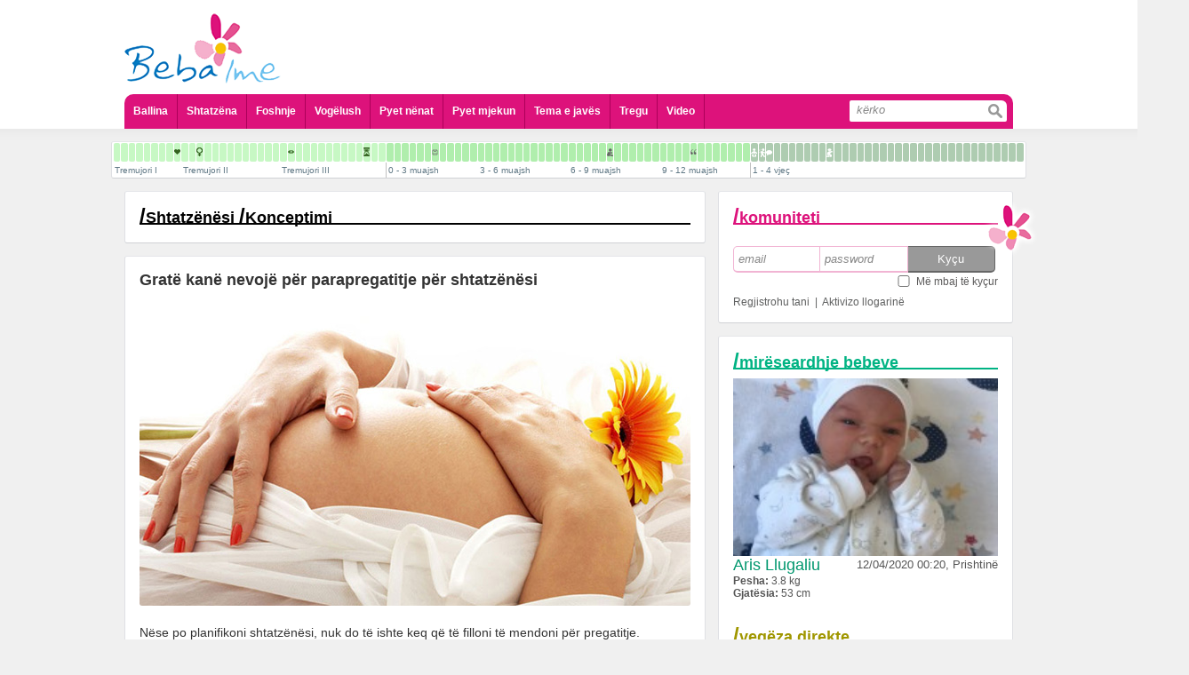

--- FILE ---
content_type: text/html; charset=UTF-8
request_url: https://www.bebaime.com/konceptimi/grat-kan-nevoj-p-r-parapregatitje-p-r-shtatz-n-si
body_size: 12204
content:
<!DOCTYPE html PUBLIC "-//W3C//DTD XHTML 1.0 Transitional//EN" "http://www.w3.org/TR/xhtml1/DTD/xhtml1-transitional.dtd">
<html xml:lang="sq" lang="sq">
	<head>
		<meta http-equiv="Content-Type" content="text/html; charset=UTF-8" />
		<title>Beba Ime - Portal informativ p&euml;r shtatz&euml;na dhe prind&euml;r - Grat&euml; kan&euml; nevoj&euml; p&euml;r parapregatitje p&euml;r shtatz&euml;n&euml;si</title>
<meta name="title" content="Beba Ime - Portal informativ p&euml;r shtatz&euml;na dhe prind&euml;r - Grat&euml; kan&euml; nevoj&euml; p&euml;r parapregatitje p&euml;r shtatz&euml;n&euml;si" />
<meta name="description" content="N&euml;se po planifikoni shtatz&euml;n&euml;si, nuk do t&euml; ishte keq q&euml; t&euml; filloni t&euml; mendoni p&euml;r pregatitje.
M&euml; s&euml; miri &euml;sht&euml; q&euml; p&euml;r k&euml;t&euml;, ti ndani ..." />
<link rel="image_src" href="https://www.bebaime.com/docs/gettingpregnantchances_2126.jpg" />
<meta property="og:url" content="https://www.bebaime.com/konceptimi/grat-kan-nevoj-p-r-parapregatitje-p-r-shtatz-n-si"/><meta property="og:title" content="Grat&euml; kan&euml; nevoj&euml; p&euml;r parapregatitje p&euml;r shtatz&euml;n&euml;si"/><meta property="og:type" content="website"/><meta property="og:image" content="https://www.bebaime.comdocs/gettingpregnantchances_2126.jpg"/><meta property="og:description" content="N&euml;se po planifikoni shtatz&euml;n&euml;si, nuk do t&euml; ishte keq q&euml; t&euml; filloni t&euml; mendoni p&euml;r pregatitje.
M&euml; s&euml; miri &euml;sht&euml; q&euml; p&euml;r k&euml;t&euml;, ti ndani "/>		<meta name="theme-color" content="#dd127b" />
		<meta name="HandheldFriendly" content="true">
		<meta name="MobileOptimized" content="320">
		<meta name="viewport" content="target-densitydpi=medium-dpi">
		<meta name="viewport" content="initial-scale=1.0, minimum-scale=1.0, maximum-scale = 1.0, width=device-width, user-scalable=no, minimal-ui">
		<meta name="format-detection" content="telephone=no">
		<meta name="apple-touch-fullscreen" content="yes" />
		<meta name="mobile-web-app-capable" content="yes">
		<meta name="apple-mobile-web-app-capable" content="yes">
		<meta name="apple-mobile-web-app-status-bar-style" content="black-translucent">
		<meta property="fb:admins" content="598841857"/>
				<meta property="fb:app_id" content="173032409538993"/>
		<meta name="revisit-after" content="@meta revisit-after" />
		<meta name="google-site-verification" content="ZJn9iWT8F7Ji16EBsCgRk6HpdTzQpxjveYsdlg3Gr30" />
		<meta name="Classification" content="Health, shendeti, shtatezenia, foshnje, baby, education, information, informata" />
		<meta name="keywords" content="shtatezania, shtatezenesi, bebe, seksi ne shtatzani, seksi pas lindjes, kalendari kinez, shtatzani, foshnje,  lindja, shendeti, femije, beba ime, bebaime, bebi, bebja, vogelush, gjinekolog, pediater, pyet pediatrin, pyet gjinekologun, infeksionet, menopauza, menstruacione, sekrecione, gjakderdhje ne shtatzani" />
		<meta name="distribution" content="GLOBAL" />
		<meta name="rating" content="General" />
		<meta name="copyright" content="BebaIme.com" />
		<meta name="author" content="ADVmediaHOUSE" />
		<meta name="language" content="sq"/>
		<meta name="robots" content="ALL, INDEX, FOLLOW" />
		<meta name="alexaVerifyID" content="1xVm1tjGx4WrqwjAnodci41p-7Q" />

		<link rel="apple-touch-icon" href="/bebaIme.png" />
				<link rel="stylesheet" type="text/css" href="/theme/site/css/style.css" />
<link rel="stylesheet" type="text/css" href="/theme/site/css/style_mobile.css" />
<link rel="stylesheet" type="text/css" href="/theme/site/css/ui-lightness/jquery-ui.min.css" />
<script src="/theme/site/js/jquery-1.11.1.min.js" type="text/javascript" ></script>
<script src="/theme/site/js/jquery_plugins.js" type="text/javascript" ></script>
<script src="/theme/site/js/jquery-ui.min.js" type="text/javascript" ></script>
<script src="/theme/site/js/swfobject.js" type="text/javascript" ></script>
<script src="/theme/site/js/profileFunctions.js" type="text/javascript" ></script>		<script>
			$(document).ready(function (){
				$('a[rel="add"]').click(function(e){
					h = $(e.currentTarget).attr('href');
					$(e.currentTarget).attr('href', '/redirect?' + h);
				});
			});
			
			//try to hide addressbar for mobile users
			//window.onload = function(){
			//	setTimeout(function(){
			//		scrollTo(0,1);
			//	}, 100);
			//}
			
			$(document).ready(function(){
				$('#menu').click(function(){
					$('.ddmenu').not('#header_menu ul').hide();
					if ($('#header_menu ul').css('display') == 'none'){
						$('#header_menu ul').slideDown();
					} else {
						$('#header_menu ul').slideUp();
					}
				});
			

				
					ddGroups = [
						{btn: $('#komunitetiMobileIcon'), ddd: $('.komuniteti')},
						{btn: $('#profileMenuMobile .appl'), ddd: $('#profileApplications')},
						{btn: $('#profileMenuMobile .askq'), ddd: $('#profileQuestions')},
						{btn: $('#profileMenuMobile .stat'), ddd: $('#profileStatusBox')},
						{btn: $('#openDropDown'), ddd: $('#profileDropDown')}
					];
					$(ddGroups).each(function(i,o){
						$(o.btn).bind();
						$(o.btn).click(function(){
							$('.ddmenu').not(o.ddd).hide();
							if (o.ddd.css('display') == 'none'){
								o.ddd.slideDown();
							} else {
								o.ddd.slideUp();
							}
						});
					});
				
				/*
				$('#profileMenuMobile .appl').click(function(){
					$('.ddmenu').not('#profileApplications').hide();
					if ($('#profileApplications').css('display') == 'none'){
						$('#profileApplications').slideDown();
					} else {
						$('#profileApplications').slideUp();
					}
				});
				$('#profileMenuMobile .askq').click(function(){
					$('.ddmenu').not('#profileQuestions').hide();
					if ($('#profileQuestions').css('display') == 'none'){
						$('#profileQuestions').slideDown();
					} else {
						$('#profileQuestions').slideUp();
					}
				});
				$("#openDropDown").click(function() {
					$('.ddmenu').not("#profileDropDown").hide();
					if ($('#profileDropDown').css('display') == 'none'){
						$('#profileDropDown').slideDown();
					} else {
						$('#profileDropDown').slideUp();
					}
				});
				*/
			
			});		
		</script>
	</head>
		<body> 
<script type="text/javascript">

  var _gaq = _gaq || [];
  _gaq.push(['_setAccount', 'UA-1682366-27']);
  _gaq.push(['_trackPageview']);

  (function() {
    var ga = document.createElement('script'); ga.type = 'text/javascript'; ga.async = true;
    ga.src = ('https:' == document.location.protocol ? 'https://ssl' : 'http://www') + '.google-analytics.com/ga.js';
    var s = document.getElementsByTagName('script')[0]; s.parentNode.insertBefore(ga, s);
  })();

</script>	
	<div id="dialog" title="Basic dialog">
		<div id='content'></div>
	</div>
		<div id='main'>
			<div id='header'>
				<div id='header_logo'>
					<a href='https://www.bebaime.com/'><img class='full' src='/theme/site/img/bebaime_logo.png' /><img class='lulja' src='/theme/site/img/lulja.png' /></a>
									</div>
								<div id='profileMenuMobile'>
					<table>
						<tr>
							<td><a class='stat'>Statusi</a></td>
							<td><a class='appl'>Aplikacionet</a></td>
							<td><a class='askq'>Pyet Mjekun</a></td>
							<td><a class='pmor'><i></i></a></td>
						</tr>
					</table>
				</div>
				<div id='header_add'>
								</div>
				<div id='header_menu'>
					<div id='menu'></div>
					<ul class='ddmenu'>
						<li><a href='/'>Ballina</a></li>
						<li><a href='/shtatz-n-si'>Shtatzëna</a></li>
						<li><a href='/foshnje'>Foshnje</a></li>
						<li><a href='/vogelush'>Vogëlush</a></li>
						<li><a href='/pyet-nenat'>Pyet nënat</a></li>
						<li>
							<a href=''>Pyet mjekun</a>
							<div class='sub'>
								<div>
									<a href='/pyet-gjinekologun'>Pyet Gjinekologun</a>
									<a href='/pyet-pediatrin'>Pyet Pediatrin</a>
									<a href='/pyet-kirurgun-pediatrik'>Pyet Kirurgun Pediatrik</a>
									<a href='/pyet-dermatologun'>Pyet Dermatologun</a>
									<a href='/pyet-psikologun'>Pyet Psikologun</a>
									<a href='/pyet-stomatologun'>Pyet Stomatologun</a>
									<a href='/pyet-biologun'>Pyet Biologun</a>
									<a href='/pyet-biokimistin-klinik'>Pyet Biokimistin Klinik</a>
									<a href='/pyet-alergologen'>Pyet Alergologen</a>
									<a href='/pyet-andrologun'>Pyet Andrologun</a>
									<a href='/pyet-kardiologun'>Pyet Kardiologun</a>
									<a href='/pyet-logopeden'>Pyet Logopeden</a>
								</div>
							</div>
						</li>
						<li><a href='/tema-e-javes/154'>Tema e javës</a></li>
						<li><a href='/shop/'>Tregu</a></li>
						<li><a href='/videos/'>Video</a></li>
						<li class='search'>
							<form action='/kerko'>
								<input class='txt' type='search' placeholder='kërko' name='s' /><input class='btn' type='submit' value=''></input>
							</form>
						</li>
					</ul>
				</div>
			</div>
			<script>
	var stepsData = [[{"pagename":"Tremujori I","pagenav":"tremujori-i-pare","gid":"3","name":"Java e 4 e shtatëzanisë","nav":"java-e-4-e-shtatezanise","id":"142","day":"-36 week","ord":"0","thumbFlash":"","thumbFlashDesc":""},{"pagename":"Tremujori I","pagenav":"tremujori-i-pare","gid":"3","name":"Java e 5 e shtatëzanisë","nav":"java-e-5-e-shtatezanise","id":"140","day":"-35 week","ord":"1","thumbFlash":"","thumbFlashDesc":""},{"pagename":"Tremujori I","pagenav":"tremujori-i-pare","gid":"3","name":"Java e 6 e shtatëzanisë","nav":"java-e-6-e-shtatezanise","id":"141","day":"-34 week","ord":"2","thumbFlash":"","thumbFlashDesc":""},{"pagename":"Tremujori I","pagenav":"tremujori-i-pare","gid":"3","name":"Java e 7 e shtatëzanisë","nav":"java-e-7-e-shtatezanise","id":"143","day":"-33 week","ord":"3","thumbFlash":"","thumbFlashDesc":""},{"pagename":"Tremujori I","pagenav":"tremujori-i-pare","gid":"3","name":"Java e 8 e shtatëzanisë","nav":"java-e-8-e-shtatezanise","id":"144","day":"-32 week","ord":"4","thumbFlash":"","thumbFlashDesc":""},{"pagename":"Tremujori I","pagenav":"tremujori-i-pare","gid":"3","name":"Java e 9 e shtatëzanisë","nav":"java-e-9-e-shtatezanise","id":"145","day":"-31 week","ord":"5","thumbFlash":"","thumbFlashDesc":""},{"pagename":"Tremujori I","pagenav":"tremujori-i-pare","gid":"3","name":"Java e 10 e shtatëzanisë","nav":"java-e-10-e-shtatezanise","id":"146","day":"-30 week","ord":"6","thumbFlash":"","thumbFlashDesc":""},{"pagename":"Tremujori I","pagenav":"tremujori-i-pare","gid":"3","name":"Java e 11 e shtatëzanisë","nav":"java-e-11-e-shtatezanise","id":"147","day":"-29 week","ord":"7","thumbFlash":"","thumbFlashDesc":""},{"pagename":"Tremujori I","pagenav":"tremujori-i-pare","gid":"3","name":"Java e 12 e shtatëzanisë","nav":"java-e-12-e-shtatezanise","id":"148","day":"-28 week","ord":"8","thumbFlash":"shtatzania_java_12_te_rrahurat_e_zemres.jpg","thumbFlashDesc":"T\u00eb rrahurat e zemrës"}],[{"pagename":"Tremujori II","pagenav":"tremujori-i-dyte","gid":"3","name":"Java e 13 e shtatëzanisë","nav":"java-e-13-e-shtatezanise","id":"31","day":"-27 week","ord":"0","thumbFlash":"","thumbFlashDesc":""},{"pagename":"Tremujori II","pagenav":"tremujori-i-dyte","gid":"3","name":"Java e 14 e shtatëzanisë","nav":"java-e-14-e-shtatezanise","id":"32","day":"-26 week","ord":"1","thumbFlash":"","thumbFlashDesc":""},{"pagename":"Tremujori II","pagenav":"tremujori-i-dyte","gid":"3","name":"Java e 15 e shtatëzanisë","nav":"java-e-15-e-shtatezanise","id":"33","day":"-25 week","ord":"2","thumbFlash":"shtatzania_java_15_gjinia.jpg","thumbFlashDesc":"Gjinia"},{"pagename":"Tremujori II","pagenav":"tremujori-i-dyte","gid":"3","name":"Java e 16 e shtatëzanisë","nav":"java-e-16-e-shtatezanise","id":"34","day":"-24 week","ord":"3","thumbFlash":"","thumbFlashDesc":""},{"pagename":"Tremujori II","pagenav":"tremujori-i-dyte","gid":"3","name":"Java e 17 e shtatëzanisë","nav":"java-e-17-e-shtatezanise","id":"35","day":"-23 week","ord":"4","thumbFlash":"","thumbFlashDesc":""},{"pagename":"Tremujori II","pagenav":"tremujori-i-dyte","gid":"3","name":"Java e 18 e shtatëzanisë","nav":"java-e-18-e-shtatezanise","id":"36","day":"-22 week","ord":"5","thumbFlash":"","thumbFlashDesc":""},{"pagename":"Tremujori II","pagenav":"tremujori-i-dyte","gid":"3","name":"Java e 19 e shtatëzanisë","nav":"java-e-19-e-shtatezanise","id":"37","day":"-21 week","ord":"6","thumbFlash":"","thumbFlashDesc":""},{"pagename":"Tremujori II","pagenav":"tremujori-i-dyte","gid":"3","name":"Java e 20 e shtatëzanisë ","nav":"java-e-20-e-shtatezanise-","id":"38","day":"-20 week","ord":"7","thumbFlash":"","thumbFlashDesc":""},{"pagename":"Tremujori II","pagenav":"tremujori-i-dyte","gid":"3","name":"Java e 21 e shtatëzanisë ","nav":"java-e-21-e-shtatezanise-","id":"39","day":"-19 week","ord":"8","thumbFlash":"","thumbFlashDesc":""},{"pagename":"Tremujori II","pagenav":"tremujori-i-dyte","gid":"3","name":"Java e 22 e shtatëzanisë ","nav":"java-e-22-e-shtatezanise-","id":"40","day":"-18 week","ord":"9","thumbFlash":"","thumbFlashDesc":""},{"pagename":"Tremujori II","pagenav":"tremujori-i-dyte","gid":"3","name":"Java e 23 e shtatëzanisë ","nav":"java-e-23-e-shtatezanise-","id":"41","day":"-17 week","ord":"10","thumbFlash":"","thumbFlashDesc":""},{"pagename":"Tremujori II","pagenav":"tremujori-i-dyte","gid":"3","name":"Java e 24 e shtatëzanisë ","nav":"java-e-24-e-shtatezanise-","id":"42","day":"-16 week","ord":"11","thumbFlash":"","thumbFlashDesc":""},{"pagename":"Tremujori II","pagenav":"tremujori-i-dyte","gid":"3","name":"Java e 25 e shtatëzanisë ","nav":"java-e-25-e-shtatezanise-","id":"43","day":"-15 week","ord":"12","thumbFlash":"","thumbFlashDesc":""}],[{"pagename":"Tremujori III","pagenav":"tremujori-i-trete","gid":"3","name":"Java e 26 e shtatëzanisë","nav":"java-e-26-e-shtatezanise","id":"44","day":"-14 week","ord":"0","thumbFlash":"","thumbFlashDesc":""},{"pagename":"Tremujori III","pagenav":"tremujori-i-trete","gid":"3","name":"Java e 27 e shtatëzanisë","nav":"java-e-27-e-shtatezanise","id":"45","day":"-13 week","ord":"1","thumbFlash":"shtatzania_java_27_hapja_e_syve.jpg","thumbFlashDesc":"Hapja e syve"},{"pagename":"Tremujori III","pagenav":"tremujori-i-trete","gid":"3","name":"Java e 28 e shtatëzanisë","nav":"java-e-28-e-shtatezanise","id":"46","day":"-12 week","ord":"2","thumbFlash":"","thumbFlashDesc":""},{"pagename":"Tremujori III","pagenav":"tremujori-i-trete","gid":"3","name":"Java e 29 e shtatëzanisë","nav":"java-e-29-e-shtatezanise","id":"47","day":"-11 week","ord":"3","thumbFlash":"","thumbFlashDesc":""},{"pagename":"Tremujori III","pagenav":"tremujori-i-trete","gid":"3","name":"Java e 30 e shtatëzanisë","nav":"java-e-30-e-shtatezanise","id":"48","day":"-10 week","ord":"4","thumbFlash":"","thumbFlashDesc":""},{"pagename":"Tremujori III","pagenav":"tremujori-i-trete","gid":"3","name":"Java e 31 e shtatëzanisë","nav":"java-e-31-e-shtatezanise","id":"49","day":"-9 week","ord":"5","thumbFlash":"","thumbFlashDesc":""},{"pagename":"Tremujori III","pagenav":"tremujori-i-trete","gid":"3","name":"Java e 32 e shtatëzanisë","nav":"java-e-32-e-shtatezanise","id":"50","day":"-8 week","ord":"6","thumbFlash":"","thumbFlashDesc":""},{"pagename":"Tremujori III","pagenav":"tremujori-i-trete","gid":"3","name":"Java e 33 e shtatëzanisë","nav":"java-e-33-e-shtatezanise","id":"51","day":"-7 week","ord":"7","thumbFlash":"","thumbFlashDesc":""},{"pagename":"Tremujori III","pagenav":"tremujori-i-trete","gid":"3","name":"Java e 34 e shtatëzanisë","nav":"java-e-34-e-shtatezanise","id":"52","day":"-6 week","ord":"8","thumbFlash":"","thumbFlashDesc":""},{"pagename":"Tremujori III","pagenav":"tremujori-i-trete","gid":"3","name":"Java e 35 e shtatëzanisë","nav":"java-e-35-e-shtatezanise","id":"53","day":"-5 week","ord":"9","thumbFlash":"","thumbFlashDesc":""},{"pagename":"Tremujori III","pagenav":"tremujori-i-trete","gid":"3","name":"Java e 36 e shtatëzanisë","nav":"java-e-36-e-shtatezanise","id":"54","day":"-4 week","ord":"10","thumbFlash":"","thumbFlashDesc":""},{"pagename":"Tremujori III","pagenav":"tremujori-i-trete","gid":"3","name":"Java e 37 e shtatëzanisë","nav":"java-e-37-e-shtatezanise","id":"55","day":"-3 week","ord":"11","thumbFlash":"shtatzania_java_37_termin_i_plote.jpg","thumbFlashDesc":"Termin i plotë"},{"pagename":"Tremujori III","pagenav":"tremujori-i-trete","gid":"3","name":"Java e 38 e shtatëzanisë","nav":"java-e-38-e-shtatezanise","id":"56","day":"-2 week","ord":"12","thumbFlash":"","thumbFlashDesc":""},{"pagename":"Tremujori III","pagenav":"tremujori-i-trete","gid":"3","name":"Java e 39 e shtatëzanisë","nav":"java-e-39-e-shtatezanise","id":"57","day":"-1 week","ord":"13","thumbFlash":"","thumbFlashDesc":""}],[{"pagename":"0 - 3 muajsh","pagenav":"0-3-muajsh","gid":"13","name":"I posalindur","nav":"i-posalindur","id":"59","day":"+ 0 week","ord":"0","thumbFlash":"","thumbFlashDesc":""},{"pagename":"0 - 3 muajsh","pagenav":"0-3-muajsh","gid":"13","name":"1 javësh","nav":"1-javesh","id":"60","day":"+ 1 week","ord":"1","thumbFlash":"","thumbFlashDesc":""},{"pagename":"0 - 3 muajsh","pagenav":"0-3-muajsh","gid":"13","name":"2 javësh ","nav":"2-javesh-","id":"61","day":"+ 2 week","ord":"2","thumbFlash":"","thumbFlashDesc":""},{"pagename":"0 - 3 muajsh","pagenav":"0-3-muajsh","gid":"13","name":"3 javësh ","nav":"3-javesh-","id":"62","day":"+ 3 week","ord":"3","thumbFlash":"","thumbFlashDesc":""},{"pagename":"0 - 3 muajsh","pagenav":"0-3-muajsh","gid":"13","name":"4 javësh ","nav":"4-javesh-","id":"63","day":"+ 4 week","ord":"4","thumbFlash":"","thumbFlashDesc":""},{"pagename":"0 - 3 muajsh","pagenav":"0-3-muajsh","gid":"13","name":"5 javësh ","nav":"5-javesh-","id":"64","day":"+ 5 week","ord":"5","thumbFlash":"","thumbFlashDesc":""},{"pagename":"0 - 3 muajsh","pagenav":"0-3-muajsh","gid":"13","name":"6 javësh ","nav":"6-javesh-","id":"65","day":"+ 6 week","ord":"6","thumbFlash":"foshnje_java_6_buzeqeshja.jpg","thumbFlashDesc":"Buzëqeshja"},{"pagename":"0 - 3 muajsh","pagenav":"0-3-muajsh","gid":"13","name":"7 javësh ","nav":"7-javesh-","id":"66","day":"+7 week","ord":"7","thumbFlash":"","thumbFlashDesc":""},{"pagename":"0 - 3 muajsh","pagenav":"0-3-muajsh","gid":"13","name":"2 muajsh, java e parë","nav":"2-muajsh-java-e-pare","id":"67","day":"+ 2 month","ord":"8","thumbFlash":"","thumbFlashDesc":""},{"pagename":"0 - 3 muajsh","pagenav":"0-3-muajsh","gid":"13","name":"2 muajsh, java e dytë ","nav":"2-muajsh-java-e-dyte-","id":"68","day":"+ 2 month + 1 week","ord":"9","thumbFlash":"","thumbFlashDesc":""},{"pagename":"0 - 3 muajsh","pagenav":"0-3-muajsh","gid":"13","name":"2 muajsh, java e tretë ","nav":"2-muajsh-java-e-trete-","id":"69","day":"+ 2 month + 2 week","ord":"10","thumbFlash":"","thumbFlashDesc":""},{"pagename":"0 - 3 muajsh","pagenav":"0-3-muajsh","gid":"13","name":"2 muajsh, java e katërt ","nav":"2-muajsh-java-e-katert-","id":"70","day":"+2 month + 3 week","ord":"11","thumbFlash":"","thumbFlashDesc":""}],[{"pagename":"3 - 6 muajsh","pagenav":"3-6-muajsh","gid":"13","name":"3 muajsh, java e parë ","nav":"3-muajsh-java-e-pare-","id":"71","day":"+ 3 month","ord":"12","thumbFlash":"","thumbFlashDesc":""},{"pagename":"3 - 6 muajsh","pagenav":"3-6-muajsh","gid":"13","name":"3 muajsh, java e dytë ","nav":"3-muajsh-java-e-dyte-","id":"72","day":"+ 3 month + 1 week","ord":"13","thumbFlash":"","thumbFlashDesc":""},{"pagename":"3 - 6 muajsh","pagenav":"3-6-muajsh","gid":"13","name":"3 muajsh, java e tretë ","nav":"3-muajsh-java-e-trete-","id":"73","day":"+ 3 month + 2 week","ord":"14","thumbFlash":"","thumbFlashDesc":""},{"pagename":"3 - 6 muajsh","pagenav":"3-6-muajsh","gid":"13","name":"3 muajsh, java e katërt ","nav":"3-muajsh-java-e-katert-","id":"74","day":"+ 3 month + 3 week","ord":"15","thumbFlash":"","thumbFlashDesc":""},{"pagename":"3 - 6 muajsh","pagenav":"3-6-muajsh","gid":"13","name":"4 muajsh, java e parë ","nav":"4-muajsh-java-e-pare-","id":"75","day":"+ 4 month","ord":"16","thumbFlash":"","thumbFlashDesc":""},{"pagename":"3 - 6 muajsh","pagenav":"3-6-muajsh","gid":"13","name":"4 muajsh, java e dytë ","nav":"4-muajsh-java-e-dyte-","id":"76","day":"+ 4 month + 1 week","ord":"17","thumbFlash":"","thumbFlashDesc":""},{"pagename":"3 - 6 muajsh","pagenav":"3-6-muajsh","gid":"13","name":"4 muajsh, java e tretë ","nav":"4-muajsh-java-e-trete-","id":"77","day":"+4 month + 2 week","ord":"18","thumbFlash":"","thumbFlashDesc":""},{"pagename":"3 - 6 muajsh","pagenav":"3-6-muajsh","gid":"13","name":"4 muajsh, java e katërt ","nav":"4-muajsh-java-e-katert-","id":"78","day":"+ 4 month + 3 week","ord":"19","thumbFlash":"","thumbFlashDesc":""},{"pagename":"3 - 6 muajsh","pagenav":"3-6-muajsh","gid":"13","name":"5 muajsh, java e parë ","nav":"5-muajsh-java-e-pare-","id":"79","day":"+5 month","ord":"20","thumbFlash":"","thumbFlashDesc":""},{"pagename":"3 - 6 muajsh","pagenav":"3-6-muajsh","gid":"13","name":"5 muajsh, java e dytë ","nav":"5-muajsh-java-e-dyte-","id":"80","day":"+5 month + 1 week","ord":"21","thumbFlash":"","thumbFlashDesc":""},{"pagename":"3 - 6 muajsh","pagenav":"3-6-muajsh","gid":"13","name":"5 muajsh, java e tretë ","nav":"5-muajsh-java-e-trete-","id":"81","day":"+5 month + 2 week","ord":"22","thumbFlash":"","thumbFlashDesc":""},{"pagename":"3 - 6 muajsh","pagenav":"3-6-muajsh","gid":"13","name":"5 muajsh, java e katërt ","nav":"5-muajsh-java-e-katert-","id":"82","day":"+5 month + 3 week","ord":"23","thumbFlash":"","thumbFlashDesc":""}],[{"pagename":"6 - 9 muajsh","pagenav":"6-9-muajsh","gid":"13","name":"6 muajsh, java e parë ","nav":"6-muajsh-java-e-pare-","id":"83","day":"+6 month","ord":"24","thumbFlash":"","thumbFlashDesc":""},{"pagename":"6 - 9 muajsh","pagenav":"6-9-muajsh","gid":"13","name":"6 muajsh, java e dytë ","nav":"6-muajsh-java-e-dyte-","id":"84","day":"+6 month + 1 week","ord":"25","thumbFlash":"","thumbFlashDesc":""},{"pagename":"6 - 9 muajsh","pagenav":"6-9-muajsh","gid":"13","name":"6 muajsh, java e tretë ","nav":"6-muajsh-java-e-trete-","id":"85","day":"+6 month + 2 week","ord":"26","thumbFlash":"","thumbFlashDesc":""},{"pagename":"6 - 9 muajsh","pagenav":"6-9-muajsh","gid":"13","name":"6 muajsh, java e katërt ","nav":"6-muajsh-java-e-katert-","id":"86","day":"+6 month + 3 week","ord":"27","thumbFlash":"","thumbFlashDesc":""},{"pagename":"6 - 9 muajsh","pagenav":"6-9-muajsh","gid":"13","name":"7 muajsh, java e parë ","nav":"7-muajsh-java-e-pare-","id":"87","day":"+ 7 month ","ord":"28","thumbFlash":"","thumbFlashDesc":""},{"pagename":"6 - 9 muajsh","pagenav":"6-9-muajsh","gid":"13","name":"7 muajsh, java e dytë ","nav":"7-muajsh-java-e-dyte-","id":"88","day":"+7 month + 1 week","ord":"29","thumbFlash":"foshnje_muaji_7_java_2_pozita_ulur.jpg","thumbFlashDesc":"Pozita ulur"},{"pagename":"6 - 9 muajsh","pagenav":"6-9-muajsh","gid":"13","name":"7 muajsh, java e tretë ","nav":"7-muajsh-java-e-trete-","id":"89","day":"+7 month + 2 week","ord":"30","thumbFlash":"","thumbFlashDesc":""},{"pagename":"6 - 9 muajsh","pagenav":"6-9-muajsh","gid":"13","name":"7 muajsh, java e katërt ","nav":"7-muajsh-java-e-katert-","id":"90","day":"+7 month + 3 week","ord":"31","thumbFlash":"","thumbFlashDesc":""},{"pagename":"6 - 9 muajsh","pagenav":"6-9-muajsh","gid":"13","name":"8 muajsh, java e parë ","nav":"8-muajsh-java-e-pare-","id":"91","day":"+8 month","ord":"32","thumbFlash":"","thumbFlashDesc":""},{"pagename":"6 - 9 muajsh","pagenav":"6-9-muajsh","gid":"13","name":"8 muajsh, java e dytë ","nav":"8-muajsh-java-e-dyte-","id":"92","day":"+ 8 month + 1 week","ord":"33","thumbFlash":"","thumbFlashDesc":""},{"pagename":"6 - 9 muajsh","pagenav":"6-9-muajsh","gid":"13","name":"8 muajsh, java e tretë ","nav":"8-muajsh-java-e-trete-","id":"93","day":"+8 month + 2 week","ord":"34","thumbFlash":"","thumbFlashDesc":""},{"pagename":"6 - 9 muajsh","pagenav":"6-9-muajsh","gid":"13","name":"8 muajsh, java e katërt ","nav":"8-muajsh-java-e-katert-","id":"94","day":"+8 month + 3 week","ord":"35","thumbFlash":"","thumbFlashDesc":""}],[{"pagename":"9 - 12 muajsh","pagenav":"9-12-muajsh","gid":"13","name":"9 muajsh, java e parë ","nav":"9-muajsh-java-e-pare-","id":"95","day":"+ 9 month","ord":"36","thumbFlash":"","thumbFlashDesc":""},{"pagename":"9 - 12 muajsh","pagenav":"9-12-muajsh","gid":"13","name":"9 muajsh, java e dytë ","nav":"9-muajsh-java-e-dyte-","id":"96","day":"+ 9 month + 1 week","ord":"37","thumbFlash":"","thumbFlashDesc":""},{"pagename":"9 - 12 muajsh","pagenav":"9-12-muajsh","gid":"13","name":"9 muajsh, java e tretë ","nav":"9-muajsh-java-e-trete-","id":"97","day":"+ 9 month + 2 week","ord":"38","thumbFlash":"","thumbFlashDesc":""},{"pagename":"9 - 12 muajsh","pagenav":"9-12-muajsh","gid":"13","name":"9 muajsh, java e katërt ","nav":"9-muajsh-java-e-katert-","id":"98","day":"+ 9 month + 3 week","ord":"39","thumbFlash":"","thumbFlashDesc":""},{"pagename":"9 - 12 muajsh","pagenav":"9-12-muajsh","gid":"13","name":"10 muajsh, java e parë ","nav":"10-muajsh-java-e-pare-","id":"99","day":"+ 10 month","ord":"40","thumbFlash":"foshnje_muaji_10_java_1_fjala_e_pare.jpg","thumbFlashDesc":"Fjala e parë"},{"pagename":"9 - 12 muajsh","pagenav":"9-12-muajsh","gid":"13","name":"10 muajsh, java e dytë ","nav":"10-muajsh-java-e-dyte-","id":"100","day":"+ 10 month + 1 week","ord":"41","thumbFlash":"","thumbFlashDesc":""},{"pagename":"9 - 12 muajsh","pagenav":"9-12-muajsh","gid":"13","name":"10 muajsh, java e tretë ","nav":"10-muajsh-java-e-trete-","id":"101","day":"+ 10 month + 2 week","ord":"42","thumbFlash":"","thumbFlashDesc":""},{"pagename":"9 - 12 muajsh","pagenav":"9-12-muajsh","gid":"13","name":"10 muajsh, java e katërt ","nav":"10-muajsh-java-e-katert-","id":"102","day":"+ 10 month + 3 week","ord":"43","thumbFlash":"","thumbFlashDesc":""},{"pagename":"9 - 12 muajsh","pagenav":"9-12-muajsh","gid":"13","name":"11 muajsh, java e parë ","nav":"11-muajsh-java-e-pare-","id":"103","day":"+ 11 month","ord":"44","thumbFlash":"","thumbFlashDesc":""},{"pagename":"9 - 12 muajsh","pagenav":"9-12-muajsh","gid":"13","name":"11 muajsh, java e dytë ","nav":"11-muajsh-java-e-dyte-","id":"104","day":"+ 11 month + 1 week","ord":"45","thumbFlash":"","thumbFlashDesc":""},{"pagename":"9 - 12 muajsh","pagenav":"9-12-muajsh","gid":"13","name":"11 muajsh, java e tretë ","nav":"11-muajsh-java-e-trete-","id":"105","day":"+ 11 month + 2 week","ord":"46","thumbFlash":"","thumbFlashDesc":""},{"pagename":"9 - 12 muajsh","pagenav":"9-12-muajsh","gid":"13","name":"11 muajsh, java e katërt ","nav":"11-muajsh-java-e-katert-","id":"106","day":"+ 11 month + 3 week","ord":"47","thumbFlash":"","thumbFlashDesc":""}],[{"pagename":"1 - 4 vje\u00e7","pagenav":"1-4-vjec","gid":"4","name":"12 muajsh, 1 vjeç ","nav":"12-muajsh-1-vjec-","id":"107","day":"+ 1 year","ord":"0","thumbFlash":"foshnje_muaji_12_vjec_1_qendrimi_ne_kembe.jpg","thumbFlashDesc":"Qëndrimi në kembë"},{"pagename":"1 - 4 vje\u00e7","pagenav":"1-4-vjec","gid":"4","name":"13 muajsh ","nav":"13-muajsh-","id":"108","day":"+ 13 month ","ord":"1","thumbFlash":"foshnje_muaji_13_ecja.jpg","thumbFlashDesc":"Ecja"},{"pagename":"1 - 4 vje\u00e7","pagenav":"1-4-vjec","gid":"4","name":"14 muajsh ","nav":"14-muajsh-","id":"109","day":"+ 14 month","ord":"2","thumbFlash":"foshnje_muaji_14_te_folurit.jpg","thumbFlashDesc":"Të folurit"},{"pagename":"1 - 4 vje\u00e7","pagenav":"1-4-vjec","gid":"4","name":"15 muajsh ","nav":"15-muajsh-","id":"110","day":"+ 15 month","ord":"3","thumbFlash":"","thumbFlashDesc":""},{"pagename":"1 - 4 vje\u00e7","pagenav":"1-4-vjec","gid":"4","name":"16 muajsh ","nav":"16-muajsh-","id":"111","day":"+ 16 month","ord":"4","thumbFlash":"","thumbFlashDesc":""},{"pagename":"1 - 4 vje\u00e7","pagenav":"1-4-vjec","gid":"4","name":"17 muajsh ","nav":"17-muajsh-","id":"112","day":"+ 17 month","ord":"5","thumbFlash":"","thumbFlashDesc":""},{"pagename":"1 - 4 vje\u00e7","pagenav":"1-4-vjec","gid":"4","name":"18 muajsh ","nav":"18-muajsh-","id":"113","day":"+ 18 month","ord":"6","thumbFlash":"","thumbFlashDesc":""},{"pagename":"1 - 4 vje\u00e7","pagenav":"1-4-vjec","gid":"4","name":"19 muajsh ","nav":"19-muajsh-","id":"114","day":"+ 19 month","ord":"7","thumbFlash":"","thumbFlashDesc":""},{"pagename":"1 - 4 vje\u00e7","pagenav":"1-4-vjec","gid":"4","name":"20 muajsh ","nav":"20-muajsh-","id":"115","day":"+20month","ord":"8","thumbFlash":"","thumbFlashDesc":""},{"pagename":"1 - 4 vje\u00e7","pagenav":"1-4-vjec","gid":"4","name":"21 muajsh ","nav":"21-muajsh-","id":"116","day":"+21 month","ord":"9","thumbFlash":"","thumbFlashDesc":""},{"pagename":"1 - 4 vje\u00e7","pagenav":"1-4-vjec","gid":"4","name":"22 muajsh ","nav":"22-muajsh-","id":"117","day":"+22month","ord":"10","thumbFlash":"foshnje_muaji_22_trajnimi_per_oturak.jpg","thumbFlashDesc":"Trajnimi për oturak"},{"pagename":"1 - 4 vje\u00e7","pagenav":"1-4-vjec","gid":"4","name":"23 muajsh ","nav":"23-muajsh-","id":"118","day":"+23month","ord":"11","thumbFlash":"","thumbFlashDesc":""},{"pagename":"1 - 4 vje\u00e7","pagenav":"1-4-vjec","gid":"4","name":"24 muajsh ","nav":"24-muajsh","id":"119","day":"+24month","ord":"12","thumbFlash":"","thumbFlashDesc":""},{"pagename":"1 - 4 vje\u00e7","pagenav":"1-4-vjec","gid":"4","name":"25 muajsh ","nav":"25-muajsh","id":"120","day":"+25month","ord":"13","thumbFlash":"","thumbFlashDesc":""},{"pagename":"1 - 4 vje\u00e7","pagenav":"1-4-vjec","gid":"4","name":"26 muajsh ","nav":"26-muajsh","id":"121","day":"+26month","ord":"14","thumbFlash":"","thumbFlashDesc":""},{"pagename":"1 - 4 vje\u00e7","pagenav":"1-4-vjec","gid":"4","name":"27 muajsh ","nav":"27-muajsh","id":"122","day":"+27month","ord":"15","thumbFlash":"","thumbFlashDesc":""},{"pagename":"1 - 4 vje\u00e7","pagenav":"1-4-vjec","gid":"4","name":"28 muajsh ","nav":"28-muajsh-","id":"123","day":"+28month","ord":"16","thumbFlash":"","thumbFlashDesc":""},{"pagename":"1 - 4 vje\u00e7","pagenav":"1-4-vjec","gid":"4","name":"29 muajsh ","nav":"29-muajsh","id":"124","day":"+29month","ord":"17","thumbFlash":"","thumbFlashDesc":""},{"pagename":"1 - 4 vje\u00e7","pagenav":"1-4-vjec","gid":"4","name":"30 muajsh ","nav":"30-muajsh","id":"125","day":"+30month","ord":"18","thumbFlash":"","thumbFlashDesc":""},{"pagename":"1 - 4 vje\u00e7","pagenav":"1-4-vjec","gid":"4","name":"31 muajsh","nav":"31-muajsh","id":"469","day":"+31month","ord":"19","thumbFlash":"","thumbFlashDesc":""},{"pagename":"1 - 4 vje\u00e7","pagenav":"1-4-vjec","gid":"4","name":"32 muajsh","nav":"32-muajsh","id":"470","day":"+32month","ord":"20","thumbFlash":"","thumbFlashDesc":""},{"pagename":"1 - 4 vje\u00e7","pagenav":"1-4-vjec","gid":"4","name":"33 muajsh","nav":"33-muajsh","id":"471","day":"+33month","ord":"21","thumbFlash":"","thumbFlashDesc":""},{"pagename":"1 - 4 vje\u00e7","pagenav":"1-4-vjec","gid":"4","name":"34 muajsh","nav":"34-muajsh","id":"472","day":"+34month","ord":"22","thumbFlash":"","thumbFlashDesc":""},{"pagename":"1 - 4 vje\u00e7","pagenav":"1-4-vjec","gid":"4","name":"35 muajsh","nav":"35-muajsh","id":"473","day":"+35month","ord":"23","thumbFlash":"","thumbFlashDesc":""},{"pagename":"1 - 4 vje\u00e7","pagenav":"1-4-vjec","gid":"4","name":"3 vjeç, muaji i parë","nav":"3-vjec-muaji-i-pare","id":"476","day":"+36month","ord":"24","thumbFlash":"","thumbFlashDesc":""},{"pagename":"1 - 4 vje\u00e7","pagenav":"1-4-vjec","gid":"4","name":"3 vjeç, muaji i dytë","nav":"3-vjec-muaji-i-dyte","id":"742","day":"+37month","ord":"25","thumbFlash":"","thumbFlashDesc":""},{"pagename":"1 - 4 vje\u00e7","pagenav":"1-4-vjec","gid":"4","name":"3 vjeç, muaji i tretë","nav":"3-vjec-muaji-i-trete","id":"743","day":"+38month","ord":"26","thumbFlash":"","thumbFlashDesc":""},{"pagename":"1 - 4 vje\u00e7","pagenav":"1-4-vjec","gid":"4","name":"3 vjeç, muaji i katërt","nav":"3-vjec-muaji-i-katert","id":"744","day":"+39month","ord":"27","thumbFlash":"","thumbFlashDesc":""},{"pagename":"1 - 4 vje\u00e7","pagenav":"1-4-vjec","gid":"4","name":"3 vjeç, muaji i pestë","nav":"3-vjec-muaji-i-peste","id":"745","day":"+40month","ord":"28","thumbFlash":"","thumbFlashDesc":""},{"pagename":"1 - 4 vje\u00e7","pagenav":"1-4-vjec","gid":"4","name":"3 vjeç, muaji i gjashtë","nav":"3-vjec-muaji-i-gjashte","id":"746","day":"+41month","ord":"29","thumbFlash":"","thumbFlashDesc":""},{"pagename":"1 - 4 vje\u00e7","pagenav":"1-4-vjec","gid":"4","name":"3 vjeç, muaji i shtatë","nav":"3-vjec-muaji-i-shtate","id":"747","day":"+42month","ord":"30","thumbFlash":"","thumbFlashDesc":""},{"pagename":"1 - 4 vje\u00e7","pagenav":"1-4-vjec","gid":"4","name":"3 vjeç, muaji i tetë","nav":"3-vjec-muaji-i-tete","id":"748","day":"+43month","ord":"31","thumbFlash":"","thumbFlashDesc":""},{"pagename":"1 - 4 vje\u00e7","pagenav":"1-4-vjec","gid":"4","name":"3 vjeç, muaji i nëntë","nav":"3-vjec-muaji-i-nente","id":"749","day":"+44month","ord":"32","thumbFlash":"","thumbFlashDesc":""},{"pagename":"1 - 4 vje\u00e7","pagenav":"1-4-vjec","gid":"4","name":"3 vjeç, muaji i dhjetë","nav":"3-vjec-muaji-i-dhjete","id":"810","day":"+45month","ord":"33","thumbFlash":"","thumbFlashDesc":""},{"pagename":"1 - 4 vje\u00e7","pagenav":"1-4-vjec","gid":"4","name":"3 vjeç, muaji i njëmbëdhjetë","nav":"3-vjec-muaji-i-njembedhjete","id":"811","day":"+46month","ord":"34","thumbFlash":"","thumbFlashDesc":""},{"pagename":"1 - 4 vje\u00e7","pagenav":"1-4-vjec","gid":"4","name":"3 vjeç, muaji i dymbëdhjetë","nav":"3-vjec-muaji-i-dymbedhjete","id":"812","day":"+47month","ord":"35","thumbFlash":"","thumbFlashDesc":""}]];
	
	$(function() {
		group = $('#steps');
		if ($('#stepsHolder').css("display") != 'block'){//do not draw if not visible
			return;
		}
		colors =       ['#c7f8c4','#c7f8c4','#c7f8c4','#b0eead','#b0eead','#b0eead','#b0eead','#aeccb1','#aeccb1'];
		colorsHover =  ['#e8e8e8','#e8e8e8','#e8e8e8','#9ed59b','#9ed59b','#9ed59b','#9ed59b','#598c5e','#598c5e'];
		bColors = ['','#ffffff','#ffffff','#c2c2c2','#ffffff','#ffffff','#ffffff','#c2c2c2','#ffffff'];

		groups = [];
		wTotal = 1025;
		posLast = 0;
		items = 120;
		e = 1;
		group.html('');
		articles = $('<div>');
		$.each(stepsData, function (i, o) {
			$.each(o, function (j, p) {
				d = $('<a>');
				d.attr('id', 'group_' + j);
				
				
				title = p.name;
				//https://www.bebaime.com/theme/site/img/icons/
				hasExtra = false;
				if (p.thumbFlash || p.thumbFlashDesc){
					hasExtra = true;
					title += '<br />';
					//p.thumbFlash = p.thumbFlash.replace('.jpg', '.png');
					if (p.thumbFlash){
						thumbClass = p.thumbFlash.replace(/(shtatzania_|foshnje_|java_|muaji_|vjec_)([0-9]*_?)/g, '').replace('.jpg', '');
						g = p.thumbFlash;
						title += '<i class="stepBigIcon stepBigIcon_' + thumbClass + '"/>';
					}
					if (p.thumbFlashDesc){
						title += '<div style="float:left; padding-top:2px;">' + p.thumbFlashDesc + '</div>';
					}
				}
				
				d.attr('title', title);
				d.attr('href', '/' + p.pagenav + '/' + p.nav);

				d.addClass('art');
				pos = Math.floor(wTotal / items * e);
				
				d.css({
					width: (pos - posLast -1) + 'px',
					backgroundColor: colors[i]
				});
				d.data({
					backgroundColor1: colors[i],
					backgroundColor2: colorsHover[i]
				});
				posLast = pos;
				if (hasExtra){
					ic = $('<i>');
					ic.addClass('stepSmallIcon');
					ic.addClass('stepSmallIcon_' + thumbClass);
					d.append(ic);
				} else {
				}
				//d.html('');
				d.hover(
					function(){
						$(this).css({backgroundColor: $(this).data('backgroundColor2')});
					}
					,
					function(){
						$(this).css({backgroundColor: $(this).data('backgroundColor1')});
					}

				);
				
				articles.append(d);
				e++;
			});
			groups.push({groupName: o[0].pagename, pos: posLast, color: colors[i], bColor: bColors[i]});
		});
		group.append(articles);
		groupBox = $('<div>');
		groupBox.addClass('clear');
		groupBox.addClass('groupBox');
		group.append(groupBox);
		lastPos = 0;
		$.each(groups, function(i,o){
			d = $('<div>');
			d.attr('id', 'group_' + i);

			d.addClass('group');
				
			d.css({
				width: (o.pos - lastPos - 1) + 'px',
				borderColor: o.bColor
			});    
			lastPos = o.pos;

			d.html(o.groupName);
			groupBox.append(d);
		});
	});
	$(function() {	
		$(document).tooltip({
			items: "#steps [title]",
			content: function() {
				var element = $( this );
				if ( element.is( "[title]" ) ) {
					return element.attr( "title" );
				}
				if ( element.is( "img" ) ) {
					return element.attr( "alt" );
				}
			},
			_hide: {delay: 600000}
		});
		//$(document).ready(function(){
		//	$('.youtubeVideo').tooltip('disable');
		//});
	});		
</script>
<div id='stepsHolder'>
	<div id='stepsHolderSub'>
		<div id='beforeSteps'>Zhvillimi dhe rritja<br />javë pas jave</div>
		<div id='steps'></div>
	</div>
</div>							
			<div id='body'>
				<div class='leftSide'><div class='box h1header'>
	<h1><i>/</i><a href="/shtatz-n-si#Konceptimi">Shtatz&euml;n&euml;si <i>/</i>Konceptimi</a></h1>
</div>
<div class='box'>
	<h2>Grat&euml; kan&euml; nevoj&euml; p&euml;r parapregatitje p&euml;r shtatz&euml;n&euml;si</h2>
		<div class="q-content">
		<h2>    </h2>
		<div class="imgBoxBig">
			<div>
				<div class="img" style="background-image:url('/docs/gettingpregnantchances_2126.jpg')"><img src="/docs/gettingpregnantchances_2126.jpg" /></div>				<span></span>
			</div>
		</div>
			<div class='content'><p>N&euml;se po planifikoni shtatz&euml;n&euml;si, nuk do t&euml; ishte keq q&euml; t&euml; filloni t&euml; mendoni p&euml;r pregatitje.</p>
<p>M&euml; s&euml; miri &euml;sht&euml; q&euml; p&euml;r k&euml;t&euml;, ti ndani tre muaj.</p>
<p>&nbsp;</p>
<p>&nbsp;</p>
<p>&nbsp;</p>
<p>&nbsp;</p></div>
	</div>
	<div class="q-content">
		<h2>Tre muaj p&euml;rpara</h2>
		<div class="imgBoxRight">
			<div>
				<img src='/docs/thumb1_pregatija01_1600.jpg' />
				<span></span>
			</div>
		</div>
			<div class='content'><p><strong>Kontrolla:</strong> B&euml;ni kontroll&euml; mjek&euml;sore p&euml;r veten tuaj dhe partnerin tuaj.</p>
<p><strong>Pastroni kutin&euml; e ila&ccedil;eve.</strong> Kontrolloni raftet apo kutit&euml; ku mbani ila&ccedil;et. Disa nga k&euml;ta p&euml;rb&euml;r&euml;s t&euml; ila&ccedil;eve t&euml; caktuara mund t&euml; ndikojn&euml; n&euml; fertilitet apo t&euml; d&euml;mtojn&euml; fetusin.</p>
<p><strong>Zgjidhni dat&euml;n.</strong> N&euml;se p&euml;rdorni kondom&euml; apo diafragm&euml;, mund t&euml; vazhdoni gjer sa t&euml; mos vendosni t&euml; b&euml;ni foshnje. Apo n&euml;se p&euml;rdorni kontraceptiv&euml; hormonal, menj&euml;her&euml; mund t&euml; filloni me ndonj&euml; mbrojt&euml;s tjet&euml;r.</p>
<p><strong>Investoni para n&euml; goj&euml;n tuaj:</strong> Dh&euml;mb&euml;t e s&euml;mur&euml; shpesh lidhen me mund&euml;sin&euml; e lindjes s&euml; parakoh&euml;shme, prandaj vizitoni stomatologun dhe kontrolloni dh&euml;mb&euml;t tuaj.</p></div>
	</div>
	<div class="q-content">
		<h2>Dy muaj p&euml;rpara</h2>
		<div class="imgBoxRight">
			<div>
				<img src='/docs/thumb1_perime_7999.jpg' />
				<span></span>
			</div>
		</div>
			<div class='content'><p><strong>Vitaminat dhe perimet:</strong> Filloni t&euml; konsumoni drith&euml;ra, pem&euml; dhe perime &ccedil;do dit&euml; dhe zvog&euml;loni konsumimin e yndyr&euml;rave. P&euml;rforconi ushqimin e pasur me hekur dhe kalcium, dhe n&euml;se mjeku juaj ua k&euml;shillon k&euml;t&euml;, merrni shtesa multivitaminash p&euml;r ushqim, sidomos at&euml; me acid folik.</p>
<p><strong>Filloni t&euml; ushtroni:</strong> N&euml;se jeni dembel&euml;, kjo &euml;sht&euml; nj&euml; koh&euml; ideale q&euml; t&euml; aktivizoheni.</p></div>
	</div>
	<div class="q-content">
		<h2>Nj&euml; muaj p&euml;rpara</h2>
		<div class="imgBoxRight">
			<div>
				<img src='/docs/thumb1_duhani_4370.jpg' />
				<span></span>
			</div>
		</div>
			<div class='content'><p><strong>Ndaloni duhanin:</strong> Gruaja e cila pi duhan, &euml;sht&euml; m&euml; pak fertile dhe p&euml;rballet me rrezik t&euml; shtuar nga aborti.</p>
<p><strong>Pa t&euml; egra:</strong> Askush, asnj&euml;her&euml; nuk e zbuloi se &ccedil;far&euml; sasie e alkoholit lejohet gjat&euml; shtatz&euml;nis&euml;, por t&euml; gjith&euml; ekspert&euml;t preferojn&euml; q&euml; t&euml; ndaloni me konsumimin n&euml; momentin kur d&euml;shironi t&euml; ngelni shtatz&euml;n&euml;.</p>
<p><strong>Hidhni t&euml; tjer&euml;ve &ldquo;pun&euml;t e ndyra&rdquo;:</strong> Lejoni t&euml; tjer&euml;t ti kryejn&euml; pun&euml;t tuaja t&euml; sht&euml;pis&euml;, t&euml; cilat jan&euml; t&euml; rrezikshme p&euml;r ju dhe p&euml;r foshnjen tuaj t&euml; ardhshme (p&euml;rdorimi i ngjyrave, pesticideve, kemikalieve t&euml; r&euml;nda apo pastrimi i kafaz&euml;ve t&euml; kafsh&euml;ve sht&euml;piake).</p>
<p><strong>Q&euml;ndroni &ldquo;cool&rdquo;:</strong> Hipertermia (nxeht&euml;sia e tep&euml;rt) e shkaktuar nga dushi i ngroht&euml; &euml;sht&euml; e lidhur me rrezikun e shtuar p&euml;r t&euml; lindur f&euml;mij&euml; me defekte. Ekspert&euml;t k&euml;shillojn&euml; q&euml;, n&euml;nat e ardhshme duhet t&euml; shmangin &ccedil;far&euml;do aktiviteti, i cili ngrit temperatur&euml;n e trupit mbi 38 grad&euml; Celsius. Kjo p&euml;rfshin edhe ushtrimet e lodhshme gjat&euml; dit&euml;ve t&euml; nxehta.</p></div>
	</div>
		
	<div class="boxBottom experience big">
		<a class='email' id="b_email" href="/email?ajax=true&u=www.bebaime.com%2Fkonceptimi%2Fgrat-kan-nevoj-p-r-parapregatitje-p-r-shtatz-n-si&t=Grat&euml; kan&euml; nevoj&euml; p&euml;r parapregatitje p&euml;r shtatz&euml;n&euml;si"><i></i>e-mail</a>
		<a class='print' id="b_print" onclick="wopen('/print/1055');return false;" href="#"><i></i>print</a>
		<div class="fb-like" data-href="https://www.bebaime.com//konceptimi/grat-kan-nevoj-p-r-parapregatitje-p-r-shtatz-n-si" data-layout="button_count" data-action="like" data-show-faces="true" data-share="true"></div>
	</div>
</div>
<div class='cntl'>
	<div class='box add300'>
		<script id="gjanout-js" type="text/javascript">
	if (!window.ANConfig) window.ANConfig = { defaults: [], configs: [] };
	var gjid = Math.floor(Math.random() * 99999999)
	window.ANConfig.defaults.push({
		gjan_gjid: gjid,
		gjan_t: 3,
		gjan_minCPM: 0.30,
		gjan_callBack: function () {
		//kodi juaj këtu
		},
		gjan_tg: 'gjan_' + gjid
	});
	var elem = document.createElement('div'); elem.setAttribute('id', 'gjan_' + gjid);
	var curS = document.getElementById('gjanout-js');
	curS.parentNode.insertBefore(elem, curS);
	curS.removeAttribute('id');
	(function () {
		if (!document.getElementById('gjan-js')) {
			var sc = document.createElement("script");
			sc.type = "text/javascript";
			sc.async = true;
			sc.setAttribute('id', 'gjan-js');
			sc.src = "https://gjstatic.blob.core.windows.net/fix/gjanout-v2.js";
			var s = document.getElementsByTagName("script")[0];
			s.parentNode.insertBefore(sc, s);
		}
	})();
</script>	</div>
</div>
		
		
	<input type='button' class='buttonBlue' id="c-switch" value='Shto Koment' />
	
	
	
<div class="box add-comment hidden" ><form id="comments" target="" enctype="multipart/form-data" onSubmit="" action="" method="POST"><input  class="hidden" type="hidden" name="id" value="" id="id" /><input  class="hidden" type="hidden" name="article_id" value="" id="article_id" /><input  class="hidden" type="hidden" name="baby_id" value="" id="baby_id" />
				<div class='newColumn'>
					<div class='newColumnName'>emri:</div>
					<div class='newColumnValue'><input  class=" "  required="required"  type="text" name="name" value="" id="fld-comments-name" /></div>
				</div>
			
				<div class='newColumn'>
					<div class='newColumnName'>email:</div>
					<div class='newColumnValue'><input  required="required"  type="text" name="email" value="" id="fld-comments-email" /></div>
				</div>
			
				<div class='newColumn'>
					<div class='newColumnName'>komenti:</div>
					<div class='newColumnValue'><textarea  spellcheck="false"  required="required"  class="full"  name="comment" id="comment" rows="5" cols="20" ></textarea></div>
				</div>
			
				<style>
					.g-recaptcha.invalid{
						background: none repeat scroll 0 0 #fcd7d7;
						border: 1px solid red;
						border-radius: 3px;
						padding: 2px 0 0 3px;
					}
				</style>
				<script src='https://www.google.com/recaptcha/api.js'></script>
				<div class='newColumn'>
					<div class='newColumnName'>Capcha (kodi i sigurise):</div>
					<div class='newColumnValue'>
						<div class='g-recaptcha ' data-sitekey='6Lfobv4SAAAAANAU9K4BwTf4WJ1anrWJtnlJ5Vmv'></div>
					</div>
				</div>
			<input  class=" buttonRose"  id="shto" name="shto" type="submit" value="posto komentin" /></form></div>	<div id='commentsHolder'>
	</div>


<input type='button' class="hback" onclick='window.history.back();' value='kthehu' />
<script>
	function loadMoreComments(k, v, count){
		var url = '/morecomments';
		data = {}
		data.key = k;
		data.value = v;
		data.count = count;
		$.ajax({
			type: 'get',
			url: url,
			data: data,
			success: loadMoreCommentsLoaded
		});
	}
	function loadMoreCommentsLoaded(xml){
		$('#moreComments').remove();
		$('#commentsHolder').append(xml);
	}
	$(document).ready(function(){
		$('#c-switch').click(function(){
			console.log('c-switch clicked');
			var obj =  $('.add-comment');
			if(obj.css('display') == 'none') {
				obj.slideDown('fast');
			} else {
				obj.slideUp('fast');
			}
			return false;
		});
		
	});	
	function showListFor(cid){
		var obj = $('#experience_' + cid);
		//opendialog("/experience?action=list&commentId=" + cid);
		var url = '/experience';
		
		data = {commentId: cid, action: 'list'};
		$.ajax({
			type: 'GET',
			url: url,
			data: data,
			success: function(s){
				obj.parent().append('<div class="reportBox"><input style="margin:0 0 14px 0" type="button" onclick="experience(\'cancelList\', \'' + cid + '\');" value="anulo" />' + s + '</div>');
				obj.parent().find(".reportBox").slideDown();
				obj.slideUp();
			}
		});
	}
	function experience(experienceType, commentId){
		var data = {};
		var obj = $('#experience_' + commentId);
		var doPost = false;
		data.commentId = commentId;
		console.log('commentId:' + commentId);
		switch (experienceType){
			case 'reportPrepare':
				var html = '';
				html += '<div class="reportBox">';
				html += '	<span style="font-style:italic; margin-bottom:8px; display:block;">Nëse keni ankesë në lidhje me komentin, ju lutemi përdorni këtë formë për të raportuar këtë koment tek administratorët. Nëse administratorët e shohin të arsyeshme do të largohet ky koment.</span>';
				html += '	<select id="reportType">';
				html += '		<option value="0">Zgjedhne tipin e raportit</option>';
				html += '		<option>Ofendim</option>';
				html += '		<option>Fjalor i papërshtatshëm</option>';
				html += '		<option>Cënim privaciteti</option>';
				html += '		<option>Nxitje urrejtjeje</option>';
				html += '		<option>Tjetër</option>';
				html += '	</select>';
				html += '	<span style="font-style:italic; margin-top:8px; display:block;">Përshkrimi:</span>';
				html += '	<textarea id="reportDesc"></textarea>';
				html += '	<div style="text-align:right">';
				html += '		<input value="anulo" type="button" class="submit" onClick="experience(\'cancelReport\', ' + commentId + ')" />';
				html += '		<input value="raporto" type="button" class="submit" onClick="experience(\'report\', ' + commentId + ')" />';
				html += '	</div>'
				html += '</div>'
				obj.parent().append(html);
				obj.parent().find(".reportBox").slideDown();
				obj.slideUp();
				break;
			case 'report':
				data.experienceType = 'report';
				data.reportType = $('#experience_' + commentId).next().find('#reportType').val();
				data.reportDesc = $('#experience_' + commentId).next().find('#reportDesc').val();
				if (data.reportType == '0' && data.reportDesc.length == 0){
					alert("Ju lutemi zgjedhne tipin e raportit dhe shkruani përshkrimin e raportit!");
				} else if (data.reportType == '0'){
					alert("Ju lutemi zgjedhne tipin e raportit!");
				} else if (data.reportDesc.length == 0){
					alert("Ju lutemi shkruani përshkrimin e raportit!");
				} else {
					postExperience(data);
				}
				break;
			case 'edit':
				var html = '';
				html += '<div class="reportBox">';
				html += '	<span style="font-style:italic; margin-bottom:8px; display:block;"></span>';
				html += '	<span style="font-style:italic; margin-top:8px; display:block;"></span>';
				html += '	<textarea id="commentEdit">' + $("#comment_id_" + commentId).html() + '</textarea>';
				html += '	<div style="text-align:right">';
				html += '		<input value="anulo" type="button" class="submit" onClick="experience(\'cancelEdit\', ' + commentId + ')" />';
				html += '		<input value="edito" type="button" class="submit" onClick="experience(\'sendEdit\', ' + commentId + ')" />';
				html += '	</div>'
				html += '</div>'
				obj.parent().append(html);
				obj.parent().find(".reportBox").slideDown();
				obj.slideUp();
				break;
				break;
			case 'sendEdit':
				data.experienceType = 'edit';
				data.comment = $('#experience_' + commentId).parent().find('#commentEdit').val();
				postExperience(data);
				break;
			case 'cancel':
			case 'like':
			case 'unlike':
			case 'dislike':
				data.experienceType = experienceType;
				postExperience(data);
				break;
			case 'cancelReport':
			case 'cancelEdit':
			case 'cancelList':
				obj.parent().append(html);
				obj.parent().find(".reportBox").slideUp(function(){$(this).remove()});
				obj.slideDown();
				break;
			case 'delete':
				data.experienceType = 'delete';
				postExperience(data);
				break;
			case 'deleteFromModerator':
				data.experienceType = 'deleteFromModerator';
				postExperience(data);
				break;
			default: break;
		}
	}
	function postExperience(data){
		var url = '/experience';
		$.ajax({
			type: 'POST',
			url: url,
			data: data,
			success: function(s){
				$('#experience_' + data.commentId).parent().html(s);
			}
		});
	}
</script>	</div><!-- /div .leftSide 
 --><div class='rightSide'>
	   	<div id='gjirafaDesktop170x600' style='width:170px; height:600px; display:block; position:absolute; margin-left:360px; margin-top:15px;'>
		<script id="gjanout-js" type="text/javascript">
	if (!window.ANConfig) window.ANConfig = { defaults: [], configs: [] };
	var gjid = Math.floor(Math.random() * 99999999)
	window.ANConfig.defaults.push({
		gjan_gjid: gjid,
		gjan_t: 1,
		gjan_minCPM: 0.30,
		gjan_callBack: function () {
		//kodi juaj këtu
		},
		gjan_tg: 'gjan_' + gjid
	});
	var elem = document.createElement('div'); elem.setAttribute('id', 'gjan_' + gjid);
	var curS = document.getElementById('gjanout-js');
	curS.parentNode.insertBefore(elem, curS);
	curS.removeAttribute('id');
	(function () {
		if (!document.getElementById('gjan-js')) {
			var sc = document.createElement("script");
			sc.type = "text/javascript";
			sc.async = true;
			sc.setAttribute('id', 'gjan-js');
			sc.src = "https://gjstatic.blob.core.windows.net/fix/gjanout-v2.js";
			var s = document.getElementsByTagName("script")[0];
			s.parentNode.insertBefore(sc, s);
		}
	})();
</script>	</div>
	   	<div class='box komuniteti ddmenu' style=''>
	<div class='profileBox dddBody'>
		<h1><i>/</i>komuniteti<img src='/theme/site/img/lulja.png' /></h1>
		<form style="margin:0px; padding:0px;" method="post">
						<div class='tabs small'>
				<input style='width:33%'; type="text" id="emailx" name="email" placeholder='email' />
				<input style='width:33%'; type="password" id="password" name="password" placeholder='password' />
				<input style='width:33%'; type="submit" value="Kyçu" name="login" value='Kyqu' />
			</div>
			<div style='height:30px; padding-top:15px;'>
				<div class='floatRight'>
					<input type="checkbox" name="rememberme" id="rememberme" style='display: block; float: left; margin: 2px 3px 0 0; height:auto;'>
					<label for='rememberme'  class='lbl2' style='line-height:18px; display:inline;'>Më mbaj të kyçur</label>
				</div>
			</div>
											<div style='color:#5f6060; padding-top:10px;'>
			<a href='/regjistrohu'>Regjistrohu tani</a>&nbsp;&nbsp;|&nbsp;&nbsp;<a href='/aktivizollogarine'>Aktivizo llogarinë</a>
		</div>
		</form>
	</div>
	<div class='dddFooter'></div>
</div>
<div id='komunitetiMobileIcon'></div>		<div class='boxbig'>
								
		<div class='box baby'>
						<h1><i>/</i>mirëseardhje bebeve</h1>
			<a href='/babies/5951'>
				<div class="img" style="background-image:url('/docs/thumb_IMG_0263_3526.JPG')"><img src="/docs/thumb_IMG_0263_3526.JPG" /></div>				<div>
					<div class='name'>Aris Llugaliu</div>
					<div class='time'>12/04/2020 00:20, Prishtinë</div>
				</div>
				<div class='weight'><b>Pesha: </b>3.8 kg</div>
				<div class='length'><b>Gjatësia: </b>53 cm</div>
			</a>
			<div>
			</div>
		</div>
							
		
		
				<div class='cntl'>
			<div class='box add300'>
				<script id="gjanout-js" type="text/javascript">
	if (!window.ANConfig) window.ANConfig = { defaults: [], configs: [] };
	var gjid = Math.floor(Math.random() * 99999999)
	window.ANConfig.defaults.push({
		gjan_gjid: gjid,
		gjan_t: 3,
		gjan_minCPM: 0.30,
		gjan_callBack: function () {
		//kodi juaj këtu
		},
		gjan_tg: 'gjan_' + gjid
	});
	var elem = document.createElement('div'); elem.setAttribute('id', 'gjan_' + gjid);
	var curS = document.getElementById('gjanout-js');
	curS.parentNode.insertBefore(elem, curS);
	curS.removeAttribute('id');
	(function () {
		if (!document.getElementById('gjan-js')) {
			var sc = document.createElement("script");
			sc.type = "text/javascript";
			sc.async = true;
			sc.setAttribute('id', 'gjan-js');
			sc.src = "https://gjstatic.blob.core.windows.net/fix/gjanout-v2.js";
			var s = document.getElementsByTagName("script")[0];
			s.parentNode.insertBefore(sc, s);
		}
	})();
</script>			</div>
		</div>
		<div class='box vegeza bigList'>
			<h1><i>/</i>vegëza direkte</h1>
			<ul>
				<li><a href='/gjej-kujdestare'><i>K</i>Gjej Kujdestaren</a></li>
				<li><a href='/kopshtet'><i>K</i>Gjej Kopshtin</a></li>
				<li><a href='/menu-p-r-f-mij-receta/0-6-muajsh'><i>R</i>Receta për fëmijë</a></li>
				<li><a href='/emra-femijesh'><i>E</i>Emra bebesh</a></li>
				<li><a href='/perinatologjia'><i>P</i>Perinatologjia</a></li>
				<li><a href='/menopauza'><i>M</i>Menopauza</a></li>
			</ul>
		</div>
		<div class='box temajaves'>
			<h1><i>/</i>tema e javës</h1>
			<a href='/tema-e-javes/154'>
				<img src='/theme/site/img/temajaves.gif' />
				<div class='title'>E qaj rritjen e fëmijëve të mi!</div>
				<span><b>Java: </b>Muaji 12 | `19</span>
				<span><b>Komente: </b>77</span>
							</a>
		</div>
	</div>
	
		
	
	</div>	</div><!-- /div #body -->
	<div class='footer'>
		<a href="/kontakt" >Kontakt</a><br />
		© Beba Ime 2010 - 2020<br />
		Ky portal dhe rrjet social ofron informata të një natyre të përgjithshme dhe është e dedikuar vetëm për nevoja edukative. <br />
		Nëse keni shqetësime për shëndetin tuaj apo për shëndetin e fëmiut tuaj, duhet gjithmonë të konsultoheni me mjekun apo me personel tjetër profesional medicinal.
	</div>
		
<div id="fb-root"></div>
<script>(function(d, s, id) {
  var js, fjs = d.getElementsByTagName(s)[0];
  if (d.getElementById(id)) return;
  js = d.createElement(s); js.id = id;
  js.src = "//connect.facebook.net/en_US/sdk.js#version=v2.0&xfbml=1&appId=173032409538993";
  fjs.parentNode.insertBefore(js, fjs);
}(document, 'script', 'facebook-jssdk'));</script>





		</div><!--main div-->
	</body>
</html>


--- FILE ---
content_type: text/html; charset=utf-8
request_url: https://www.google.com/recaptcha/api2/anchor?ar=1&k=6Lfobv4SAAAAANAU9K4BwTf4WJ1anrWJtnlJ5Vmv&co=aHR0cHM6Ly93d3cuYmViYWltZS5jb206NDQz&hl=en&v=PoyoqOPhxBO7pBk68S4YbpHZ&size=normal&anchor-ms=20000&execute-ms=30000&cb=98hrjil2d38d
body_size: 49268
content:
<!DOCTYPE HTML><html dir="ltr" lang="en"><head><meta http-equiv="Content-Type" content="text/html; charset=UTF-8">
<meta http-equiv="X-UA-Compatible" content="IE=edge">
<title>reCAPTCHA</title>
<style type="text/css">
/* cyrillic-ext */
@font-face {
  font-family: 'Roboto';
  font-style: normal;
  font-weight: 400;
  font-stretch: 100%;
  src: url(//fonts.gstatic.com/s/roboto/v48/KFO7CnqEu92Fr1ME7kSn66aGLdTylUAMa3GUBHMdazTgWw.woff2) format('woff2');
  unicode-range: U+0460-052F, U+1C80-1C8A, U+20B4, U+2DE0-2DFF, U+A640-A69F, U+FE2E-FE2F;
}
/* cyrillic */
@font-face {
  font-family: 'Roboto';
  font-style: normal;
  font-weight: 400;
  font-stretch: 100%;
  src: url(//fonts.gstatic.com/s/roboto/v48/KFO7CnqEu92Fr1ME7kSn66aGLdTylUAMa3iUBHMdazTgWw.woff2) format('woff2');
  unicode-range: U+0301, U+0400-045F, U+0490-0491, U+04B0-04B1, U+2116;
}
/* greek-ext */
@font-face {
  font-family: 'Roboto';
  font-style: normal;
  font-weight: 400;
  font-stretch: 100%;
  src: url(//fonts.gstatic.com/s/roboto/v48/KFO7CnqEu92Fr1ME7kSn66aGLdTylUAMa3CUBHMdazTgWw.woff2) format('woff2');
  unicode-range: U+1F00-1FFF;
}
/* greek */
@font-face {
  font-family: 'Roboto';
  font-style: normal;
  font-weight: 400;
  font-stretch: 100%;
  src: url(//fonts.gstatic.com/s/roboto/v48/KFO7CnqEu92Fr1ME7kSn66aGLdTylUAMa3-UBHMdazTgWw.woff2) format('woff2');
  unicode-range: U+0370-0377, U+037A-037F, U+0384-038A, U+038C, U+038E-03A1, U+03A3-03FF;
}
/* math */
@font-face {
  font-family: 'Roboto';
  font-style: normal;
  font-weight: 400;
  font-stretch: 100%;
  src: url(//fonts.gstatic.com/s/roboto/v48/KFO7CnqEu92Fr1ME7kSn66aGLdTylUAMawCUBHMdazTgWw.woff2) format('woff2');
  unicode-range: U+0302-0303, U+0305, U+0307-0308, U+0310, U+0312, U+0315, U+031A, U+0326-0327, U+032C, U+032F-0330, U+0332-0333, U+0338, U+033A, U+0346, U+034D, U+0391-03A1, U+03A3-03A9, U+03B1-03C9, U+03D1, U+03D5-03D6, U+03F0-03F1, U+03F4-03F5, U+2016-2017, U+2034-2038, U+203C, U+2040, U+2043, U+2047, U+2050, U+2057, U+205F, U+2070-2071, U+2074-208E, U+2090-209C, U+20D0-20DC, U+20E1, U+20E5-20EF, U+2100-2112, U+2114-2115, U+2117-2121, U+2123-214F, U+2190, U+2192, U+2194-21AE, U+21B0-21E5, U+21F1-21F2, U+21F4-2211, U+2213-2214, U+2216-22FF, U+2308-230B, U+2310, U+2319, U+231C-2321, U+2336-237A, U+237C, U+2395, U+239B-23B7, U+23D0, U+23DC-23E1, U+2474-2475, U+25AF, U+25B3, U+25B7, U+25BD, U+25C1, U+25CA, U+25CC, U+25FB, U+266D-266F, U+27C0-27FF, U+2900-2AFF, U+2B0E-2B11, U+2B30-2B4C, U+2BFE, U+3030, U+FF5B, U+FF5D, U+1D400-1D7FF, U+1EE00-1EEFF;
}
/* symbols */
@font-face {
  font-family: 'Roboto';
  font-style: normal;
  font-weight: 400;
  font-stretch: 100%;
  src: url(//fonts.gstatic.com/s/roboto/v48/KFO7CnqEu92Fr1ME7kSn66aGLdTylUAMaxKUBHMdazTgWw.woff2) format('woff2');
  unicode-range: U+0001-000C, U+000E-001F, U+007F-009F, U+20DD-20E0, U+20E2-20E4, U+2150-218F, U+2190, U+2192, U+2194-2199, U+21AF, U+21E6-21F0, U+21F3, U+2218-2219, U+2299, U+22C4-22C6, U+2300-243F, U+2440-244A, U+2460-24FF, U+25A0-27BF, U+2800-28FF, U+2921-2922, U+2981, U+29BF, U+29EB, U+2B00-2BFF, U+4DC0-4DFF, U+FFF9-FFFB, U+10140-1018E, U+10190-1019C, U+101A0, U+101D0-101FD, U+102E0-102FB, U+10E60-10E7E, U+1D2C0-1D2D3, U+1D2E0-1D37F, U+1F000-1F0FF, U+1F100-1F1AD, U+1F1E6-1F1FF, U+1F30D-1F30F, U+1F315, U+1F31C, U+1F31E, U+1F320-1F32C, U+1F336, U+1F378, U+1F37D, U+1F382, U+1F393-1F39F, U+1F3A7-1F3A8, U+1F3AC-1F3AF, U+1F3C2, U+1F3C4-1F3C6, U+1F3CA-1F3CE, U+1F3D4-1F3E0, U+1F3ED, U+1F3F1-1F3F3, U+1F3F5-1F3F7, U+1F408, U+1F415, U+1F41F, U+1F426, U+1F43F, U+1F441-1F442, U+1F444, U+1F446-1F449, U+1F44C-1F44E, U+1F453, U+1F46A, U+1F47D, U+1F4A3, U+1F4B0, U+1F4B3, U+1F4B9, U+1F4BB, U+1F4BF, U+1F4C8-1F4CB, U+1F4D6, U+1F4DA, U+1F4DF, U+1F4E3-1F4E6, U+1F4EA-1F4ED, U+1F4F7, U+1F4F9-1F4FB, U+1F4FD-1F4FE, U+1F503, U+1F507-1F50B, U+1F50D, U+1F512-1F513, U+1F53E-1F54A, U+1F54F-1F5FA, U+1F610, U+1F650-1F67F, U+1F687, U+1F68D, U+1F691, U+1F694, U+1F698, U+1F6AD, U+1F6B2, U+1F6B9-1F6BA, U+1F6BC, U+1F6C6-1F6CF, U+1F6D3-1F6D7, U+1F6E0-1F6EA, U+1F6F0-1F6F3, U+1F6F7-1F6FC, U+1F700-1F7FF, U+1F800-1F80B, U+1F810-1F847, U+1F850-1F859, U+1F860-1F887, U+1F890-1F8AD, U+1F8B0-1F8BB, U+1F8C0-1F8C1, U+1F900-1F90B, U+1F93B, U+1F946, U+1F984, U+1F996, U+1F9E9, U+1FA00-1FA6F, U+1FA70-1FA7C, U+1FA80-1FA89, U+1FA8F-1FAC6, U+1FACE-1FADC, U+1FADF-1FAE9, U+1FAF0-1FAF8, U+1FB00-1FBFF;
}
/* vietnamese */
@font-face {
  font-family: 'Roboto';
  font-style: normal;
  font-weight: 400;
  font-stretch: 100%;
  src: url(//fonts.gstatic.com/s/roboto/v48/KFO7CnqEu92Fr1ME7kSn66aGLdTylUAMa3OUBHMdazTgWw.woff2) format('woff2');
  unicode-range: U+0102-0103, U+0110-0111, U+0128-0129, U+0168-0169, U+01A0-01A1, U+01AF-01B0, U+0300-0301, U+0303-0304, U+0308-0309, U+0323, U+0329, U+1EA0-1EF9, U+20AB;
}
/* latin-ext */
@font-face {
  font-family: 'Roboto';
  font-style: normal;
  font-weight: 400;
  font-stretch: 100%;
  src: url(//fonts.gstatic.com/s/roboto/v48/KFO7CnqEu92Fr1ME7kSn66aGLdTylUAMa3KUBHMdazTgWw.woff2) format('woff2');
  unicode-range: U+0100-02BA, U+02BD-02C5, U+02C7-02CC, U+02CE-02D7, U+02DD-02FF, U+0304, U+0308, U+0329, U+1D00-1DBF, U+1E00-1E9F, U+1EF2-1EFF, U+2020, U+20A0-20AB, U+20AD-20C0, U+2113, U+2C60-2C7F, U+A720-A7FF;
}
/* latin */
@font-face {
  font-family: 'Roboto';
  font-style: normal;
  font-weight: 400;
  font-stretch: 100%;
  src: url(//fonts.gstatic.com/s/roboto/v48/KFO7CnqEu92Fr1ME7kSn66aGLdTylUAMa3yUBHMdazQ.woff2) format('woff2');
  unicode-range: U+0000-00FF, U+0131, U+0152-0153, U+02BB-02BC, U+02C6, U+02DA, U+02DC, U+0304, U+0308, U+0329, U+2000-206F, U+20AC, U+2122, U+2191, U+2193, U+2212, U+2215, U+FEFF, U+FFFD;
}
/* cyrillic-ext */
@font-face {
  font-family: 'Roboto';
  font-style: normal;
  font-weight: 500;
  font-stretch: 100%;
  src: url(//fonts.gstatic.com/s/roboto/v48/KFO7CnqEu92Fr1ME7kSn66aGLdTylUAMa3GUBHMdazTgWw.woff2) format('woff2');
  unicode-range: U+0460-052F, U+1C80-1C8A, U+20B4, U+2DE0-2DFF, U+A640-A69F, U+FE2E-FE2F;
}
/* cyrillic */
@font-face {
  font-family: 'Roboto';
  font-style: normal;
  font-weight: 500;
  font-stretch: 100%;
  src: url(//fonts.gstatic.com/s/roboto/v48/KFO7CnqEu92Fr1ME7kSn66aGLdTylUAMa3iUBHMdazTgWw.woff2) format('woff2');
  unicode-range: U+0301, U+0400-045F, U+0490-0491, U+04B0-04B1, U+2116;
}
/* greek-ext */
@font-face {
  font-family: 'Roboto';
  font-style: normal;
  font-weight: 500;
  font-stretch: 100%;
  src: url(//fonts.gstatic.com/s/roboto/v48/KFO7CnqEu92Fr1ME7kSn66aGLdTylUAMa3CUBHMdazTgWw.woff2) format('woff2');
  unicode-range: U+1F00-1FFF;
}
/* greek */
@font-face {
  font-family: 'Roboto';
  font-style: normal;
  font-weight: 500;
  font-stretch: 100%;
  src: url(//fonts.gstatic.com/s/roboto/v48/KFO7CnqEu92Fr1ME7kSn66aGLdTylUAMa3-UBHMdazTgWw.woff2) format('woff2');
  unicode-range: U+0370-0377, U+037A-037F, U+0384-038A, U+038C, U+038E-03A1, U+03A3-03FF;
}
/* math */
@font-face {
  font-family: 'Roboto';
  font-style: normal;
  font-weight: 500;
  font-stretch: 100%;
  src: url(//fonts.gstatic.com/s/roboto/v48/KFO7CnqEu92Fr1ME7kSn66aGLdTylUAMawCUBHMdazTgWw.woff2) format('woff2');
  unicode-range: U+0302-0303, U+0305, U+0307-0308, U+0310, U+0312, U+0315, U+031A, U+0326-0327, U+032C, U+032F-0330, U+0332-0333, U+0338, U+033A, U+0346, U+034D, U+0391-03A1, U+03A3-03A9, U+03B1-03C9, U+03D1, U+03D5-03D6, U+03F0-03F1, U+03F4-03F5, U+2016-2017, U+2034-2038, U+203C, U+2040, U+2043, U+2047, U+2050, U+2057, U+205F, U+2070-2071, U+2074-208E, U+2090-209C, U+20D0-20DC, U+20E1, U+20E5-20EF, U+2100-2112, U+2114-2115, U+2117-2121, U+2123-214F, U+2190, U+2192, U+2194-21AE, U+21B0-21E5, U+21F1-21F2, U+21F4-2211, U+2213-2214, U+2216-22FF, U+2308-230B, U+2310, U+2319, U+231C-2321, U+2336-237A, U+237C, U+2395, U+239B-23B7, U+23D0, U+23DC-23E1, U+2474-2475, U+25AF, U+25B3, U+25B7, U+25BD, U+25C1, U+25CA, U+25CC, U+25FB, U+266D-266F, U+27C0-27FF, U+2900-2AFF, U+2B0E-2B11, U+2B30-2B4C, U+2BFE, U+3030, U+FF5B, U+FF5D, U+1D400-1D7FF, U+1EE00-1EEFF;
}
/* symbols */
@font-face {
  font-family: 'Roboto';
  font-style: normal;
  font-weight: 500;
  font-stretch: 100%;
  src: url(//fonts.gstatic.com/s/roboto/v48/KFO7CnqEu92Fr1ME7kSn66aGLdTylUAMaxKUBHMdazTgWw.woff2) format('woff2');
  unicode-range: U+0001-000C, U+000E-001F, U+007F-009F, U+20DD-20E0, U+20E2-20E4, U+2150-218F, U+2190, U+2192, U+2194-2199, U+21AF, U+21E6-21F0, U+21F3, U+2218-2219, U+2299, U+22C4-22C6, U+2300-243F, U+2440-244A, U+2460-24FF, U+25A0-27BF, U+2800-28FF, U+2921-2922, U+2981, U+29BF, U+29EB, U+2B00-2BFF, U+4DC0-4DFF, U+FFF9-FFFB, U+10140-1018E, U+10190-1019C, U+101A0, U+101D0-101FD, U+102E0-102FB, U+10E60-10E7E, U+1D2C0-1D2D3, U+1D2E0-1D37F, U+1F000-1F0FF, U+1F100-1F1AD, U+1F1E6-1F1FF, U+1F30D-1F30F, U+1F315, U+1F31C, U+1F31E, U+1F320-1F32C, U+1F336, U+1F378, U+1F37D, U+1F382, U+1F393-1F39F, U+1F3A7-1F3A8, U+1F3AC-1F3AF, U+1F3C2, U+1F3C4-1F3C6, U+1F3CA-1F3CE, U+1F3D4-1F3E0, U+1F3ED, U+1F3F1-1F3F3, U+1F3F5-1F3F7, U+1F408, U+1F415, U+1F41F, U+1F426, U+1F43F, U+1F441-1F442, U+1F444, U+1F446-1F449, U+1F44C-1F44E, U+1F453, U+1F46A, U+1F47D, U+1F4A3, U+1F4B0, U+1F4B3, U+1F4B9, U+1F4BB, U+1F4BF, U+1F4C8-1F4CB, U+1F4D6, U+1F4DA, U+1F4DF, U+1F4E3-1F4E6, U+1F4EA-1F4ED, U+1F4F7, U+1F4F9-1F4FB, U+1F4FD-1F4FE, U+1F503, U+1F507-1F50B, U+1F50D, U+1F512-1F513, U+1F53E-1F54A, U+1F54F-1F5FA, U+1F610, U+1F650-1F67F, U+1F687, U+1F68D, U+1F691, U+1F694, U+1F698, U+1F6AD, U+1F6B2, U+1F6B9-1F6BA, U+1F6BC, U+1F6C6-1F6CF, U+1F6D3-1F6D7, U+1F6E0-1F6EA, U+1F6F0-1F6F3, U+1F6F7-1F6FC, U+1F700-1F7FF, U+1F800-1F80B, U+1F810-1F847, U+1F850-1F859, U+1F860-1F887, U+1F890-1F8AD, U+1F8B0-1F8BB, U+1F8C0-1F8C1, U+1F900-1F90B, U+1F93B, U+1F946, U+1F984, U+1F996, U+1F9E9, U+1FA00-1FA6F, U+1FA70-1FA7C, U+1FA80-1FA89, U+1FA8F-1FAC6, U+1FACE-1FADC, U+1FADF-1FAE9, U+1FAF0-1FAF8, U+1FB00-1FBFF;
}
/* vietnamese */
@font-face {
  font-family: 'Roboto';
  font-style: normal;
  font-weight: 500;
  font-stretch: 100%;
  src: url(//fonts.gstatic.com/s/roboto/v48/KFO7CnqEu92Fr1ME7kSn66aGLdTylUAMa3OUBHMdazTgWw.woff2) format('woff2');
  unicode-range: U+0102-0103, U+0110-0111, U+0128-0129, U+0168-0169, U+01A0-01A1, U+01AF-01B0, U+0300-0301, U+0303-0304, U+0308-0309, U+0323, U+0329, U+1EA0-1EF9, U+20AB;
}
/* latin-ext */
@font-face {
  font-family: 'Roboto';
  font-style: normal;
  font-weight: 500;
  font-stretch: 100%;
  src: url(//fonts.gstatic.com/s/roboto/v48/KFO7CnqEu92Fr1ME7kSn66aGLdTylUAMa3KUBHMdazTgWw.woff2) format('woff2');
  unicode-range: U+0100-02BA, U+02BD-02C5, U+02C7-02CC, U+02CE-02D7, U+02DD-02FF, U+0304, U+0308, U+0329, U+1D00-1DBF, U+1E00-1E9F, U+1EF2-1EFF, U+2020, U+20A0-20AB, U+20AD-20C0, U+2113, U+2C60-2C7F, U+A720-A7FF;
}
/* latin */
@font-face {
  font-family: 'Roboto';
  font-style: normal;
  font-weight: 500;
  font-stretch: 100%;
  src: url(//fonts.gstatic.com/s/roboto/v48/KFO7CnqEu92Fr1ME7kSn66aGLdTylUAMa3yUBHMdazQ.woff2) format('woff2');
  unicode-range: U+0000-00FF, U+0131, U+0152-0153, U+02BB-02BC, U+02C6, U+02DA, U+02DC, U+0304, U+0308, U+0329, U+2000-206F, U+20AC, U+2122, U+2191, U+2193, U+2212, U+2215, U+FEFF, U+FFFD;
}
/* cyrillic-ext */
@font-face {
  font-family: 'Roboto';
  font-style: normal;
  font-weight: 900;
  font-stretch: 100%;
  src: url(//fonts.gstatic.com/s/roboto/v48/KFO7CnqEu92Fr1ME7kSn66aGLdTylUAMa3GUBHMdazTgWw.woff2) format('woff2');
  unicode-range: U+0460-052F, U+1C80-1C8A, U+20B4, U+2DE0-2DFF, U+A640-A69F, U+FE2E-FE2F;
}
/* cyrillic */
@font-face {
  font-family: 'Roboto';
  font-style: normal;
  font-weight: 900;
  font-stretch: 100%;
  src: url(//fonts.gstatic.com/s/roboto/v48/KFO7CnqEu92Fr1ME7kSn66aGLdTylUAMa3iUBHMdazTgWw.woff2) format('woff2');
  unicode-range: U+0301, U+0400-045F, U+0490-0491, U+04B0-04B1, U+2116;
}
/* greek-ext */
@font-face {
  font-family: 'Roboto';
  font-style: normal;
  font-weight: 900;
  font-stretch: 100%;
  src: url(//fonts.gstatic.com/s/roboto/v48/KFO7CnqEu92Fr1ME7kSn66aGLdTylUAMa3CUBHMdazTgWw.woff2) format('woff2');
  unicode-range: U+1F00-1FFF;
}
/* greek */
@font-face {
  font-family: 'Roboto';
  font-style: normal;
  font-weight: 900;
  font-stretch: 100%;
  src: url(//fonts.gstatic.com/s/roboto/v48/KFO7CnqEu92Fr1ME7kSn66aGLdTylUAMa3-UBHMdazTgWw.woff2) format('woff2');
  unicode-range: U+0370-0377, U+037A-037F, U+0384-038A, U+038C, U+038E-03A1, U+03A3-03FF;
}
/* math */
@font-face {
  font-family: 'Roboto';
  font-style: normal;
  font-weight: 900;
  font-stretch: 100%;
  src: url(//fonts.gstatic.com/s/roboto/v48/KFO7CnqEu92Fr1ME7kSn66aGLdTylUAMawCUBHMdazTgWw.woff2) format('woff2');
  unicode-range: U+0302-0303, U+0305, U+0307-0308, U+0310, U+0312, U+0315, U+031A, U+0326-0327, U+032C, U+032F-0330, U+0332-0333, U+0338, U+033A, U+0346, U+034D, U+0391-03A1, U+03A3-03A9, U+03B1-03C9, U+03D1, U+03D5-03D6, U+03F0-03F1, U+03F4-03F5, U+2016-2017, U+2034-2038, U+203C, U+2040, U+2043, U+2047, U+2050, U+2057, U+205F, U+2070-2071, U+2074-208E, U+2090-209C, U+20D0-20DC, U+20E1, U+20E5-20EF, U+2100-2112, U+2114-2115, U+2117-2121, U+2123-214F, U+2190, U+2192, U+2194-21AE, U+21B0-21E5, U+21F1-21F2, U+21F4-2211, U+2213-2214, U+2216-22FF, U+2308-230B, U+2310, U+2319, U+231C-2321, U+2336-237A, U+237C, U+2395, U+239B-23B7, U+23D0, U+23DC-23E1, U+2474-2475, U+25AF, U+25B3, U+25B7, U+25BD, U+25C1, U+25CA, U+25CC, U+25FB, U+266D-266F, U+27C0-27FF, U+2900-2AFF, U+2B0E-2B11, U+2B30-2B4C, U+2BFE, U+3030, U+FF5B, U+FF5D, U+1D400-1D7FF, U+1EE00-1EEFF;
}
/* symbols */
@font-face {
  font-family: 'Roboto';
  font-style: normal;
  font-weight: 900;
  font-stretch: 100%;
  src: url(//fonts.gstatic.com/s/roboto/v48/KFO7CnqEu92Fr1ME7kSn66aGLdTylUAMaxKUBHMdazTgWw.woff2) format('woff2');
  unicode-range: U+0001-000C, U+000E-001F, U+007F-009F, U+20DD-20E0, U+20E2-20E4, U+2150-218F, U+2190, U+2192, U+2194-2199, U+21AF, U+21E6-21F0, U+21F3, U+2218-2219, U+2299, U+22C4-22C6, U+2300-243F, U+2440-244A, U+2460-24FF, U+25A0-27BF, U+2800-28FF, U+2921-2922, U+2981, U+29BF, U+29EB, U+2B00-2BFF, U+4DC0-4DFF, U+FFF9-FFFB, U+10140-1018E, U+10190-1019C, U+101A0, U+101D0-101FD, U+102E0-102FB, U+10E60-10E7E, U+1D2C0-1D2D3, U+1D2E0-1D37F, U+1F000-1F0FF, U+1F100-1F1AD, U+1F1E6-1F1FF, U+1F30D-1F30F, U+1F315, U+1F31C, U+1F31E, U+1F320-1F32C, U+1F336, U+1F378, U+1F37D, U+1F382, U+1F393-1F39F, U+1F3A7-1F3A8, U+1F3AC-1F3AF, U+1F3C2, U+1F3C4-1F3C6, U+1F3CA-1F3CE, U+1F3D4-1F3E0, U+1F3ED, U+1F3F1-1F3F3, U+1F3F5-1F3F7, U+1F408, U+1F415, U+1F41F, U+1F426, U+1F43F, U+1F441-1F442, U+1F444, U+1F446-1F449, U+1F44C-1F44E, U+1F453, U+1F46A, U+1F47D, U+1F4A3, U+1F4B0, U+1F4B3, U+1F4B9, U+1F4BB, U+1F4BF, U+1F4C8-1F4CB, U+1F4D6, U+1F4DA, U+1F4DF, U+1F4E3-1F4E6, U+1F4EA-1F4ED, U+1F4F7, U+1F4F9-1F4FB, U+1F4FD-1F4FE, U+1F503, U+1F507-1F50B, U+1F50D, U+1F512-1F513, U+1F53E-1F54A, U+1F54F-1F5FA, U+1F610, U+1F650-1F67F, U+1F687, U+1F68D, U+1F691, U+1F694, U+1F698, U+1F6AD, U+1F6B2, U+1F6B9-1F6BA, U+1F6BC, U+1F6C6-1F6CF, U+1F6D3-1F6D7, U+1F6E0-1F6EA, U+1F6F0-1F6F3, U+1F6F7-1F6FC, U+1F700-1F7FF, U+1F800-1F80B, U+1F810-1F847, U+1F850-1F859, U+1F860-1F887, U+1F890-1F8AD, U+1F8B0-1F8BB, U+1F8C0-1F8C1, U+1F900-1F90B, U+1F93B, U+1F946, U+1F984, U+1F996, U+1F9E9, U+1FA00-1FA6F, U+1FA70-1FA7C, U+1FA80-1FA89, U+1FA8F-1FAC6, U+1FACE-1FADC, U+1FADF-1FAE9, U+1FAF0-1FAF8, U+1FB00-1FBFF;
}
/* vietnamese */
@font-face {
  font-family: 'Roboto';
  font-style: normal;
  font-weight: 900;
  font-stretch: 100%;
  src: url(//fonts.gstatic.com/s/roboto/v48/KFO7CnqEu92Fr1ME7kSn66aGLdTylUAMa3OUBHMdazTgWw.woff2) format('woff2');
  unicode-range: U+0102-0103, U+0110-0111, U+0128-0129, U+0168-0169, U+01A0-01A1, U+01AF-01B0, U+0300-0301, U+0303-0304, U+0308-0309, U+0323, U+0329, U+1EA0-1EF9, U+20AB;
}
/* latin-ext */
@font-face {
  font-family: 'Roboto';
  font-style: normal;
  font-weight: 900;
  font-stretch: 100%;
  src: url(//fonts.gstatic.com/s/roboto/v48/KFO7CnqEu92Fr1ME7kSn66aGLdTylUAMa3KUBHMdazTgWw.woff2) format('woff2');
  unicode-range: U+0100-02BA, U+02BD-02C5, U+02C7-02CC, U+02CE-02D7, U+02DD-02FF, U+0304, U+0308, U+0329, U+1D00-1DBF, U+1E00-1E9F, U+1EF2-1EFF, U+2020, U+20A0-20AB, U+20AD-20C0, U+2113, U+2C60-2C7F, U+A720-A7FF;
}
/* latin */
@font-face {
  font-family: 'Roboto';
  font-style: normal;
  font-weight: 900;
  font-stretch: 100%;
  src: url(//fonts.gstatic.com/s/roboto/v48/KFO7CnqEu92Fr1ME7kSn66aGLdTylUAMa3yUBHMdazQ.woff2) format('woff2');
  unicode-range: U+0000-00FF, U+0131, U+0152-0153, U+02BB-02BC, U+02C6, U+02DA, U+02DC, U+0304, U+0308, U+0329, U+2000-206F, U+20AC, U+2122, U+2191, U+2193, U+2212, U+2215, U+FEFF, U+FFFD;
}

</style>
<link rel="stylesheet" type="text/css" href="https://www.gstatic.com/recaptcha/releases/PoyoqOPhxBO7pBk68S4YbpHZ/styles__ltr.css">
<script nonce="0R58F02aOxcPYEKjP00uTw" type="text/javascript">window['__recaptcha_api'] = 'https://www.google.com/recaptcha/api2/';</script>
<script type="text/javascript" src="https://www.gstatic.com/recaptcha/releases/PoyoqOPhxBO7pBk68S4YbpHZ/recaptcha__en.js" nonce="0R58F02aOxcPYEKjP00uTw">
      
    </script></head>
<body><div id="rc-anchor-alert" class="rc-anchor-alert"></div>
<input type="hidden" id="recaptcha-token" value="[base64]">
<script type="text/javascript" nonce="0R58F02aOxcPYEKjP00uTw">
      recaptcha.anchor.Main.init("[\x22ainput\x22,[\x22bgdata\x22,\x22\x22,\[base64]/[base64]/MjU1Ong/[base64]/[base64]/[base64]/[base64]/[base64]/[base64]/[base64]/[base64]/[base64]/[base64]/[base64]/[base64]/[base64]/[base64]/[base64]\\u003d\x22,\[base64]\\u003d\\u003d\x22,\x22w4Jvw7HCgcOww5rCm3h8cRjDrMOhenxHQMK/w7c1N1XCisOPwoDClgVFw5IifUkRwpwew7LCncKOwq8OwoDCq8O3wrxkwp4iw6J5LV/DpC5JIBFww7Y/VEFKHMK7wojDqhB5VU8nwqLDusKBNw8nNEYJwr7DtcKdw6bCkcOgwrAGw7TDn8OZwptweMKYw5HDr8KbwrbCgFx9w5jClMKKVcO/M8Khw5rDpcORVcOTbDwhRgrDoRc/w7Iqwr7DqU3DqAzCt8OKw5TDnQfDscOcSS/DqhtIwr4/O8O1HkTDqHrCgGtHJcO2FDbCiwFww4DCgBcKw5HCqTXDoVtPwoJBfiQ3woEUwoNAWCDDnm95dcOuw5EVwr/DrcKuHMOyQcK1w5rDmsOJdnBmw53DjcK0w4Nlw6DCs3PCucO2w4lKwqxWw4/DosOww4kmQi/Cpjgrwpkxw67DucOQwq0KNkZgwpRhw4PDtxbCusOFw4Y6wqx/wpgYZcOtwo/[base64]/CisOTXz7Crwg/FcKDDGjCp8O5w4wEMcKfw5NYE8KPJsKIw6jDtMKOwq7CssOxw7hWcMKIwpYsNSQrwqDCtMOXNhJdejJpwpUPwoRWYcKGcMKSw49zEMKgwrM9w59BwpbCskUGw6Vow48/IXozwrzCsER0WsOhw7Jnw5QLw7VjecOHw5jDusK/w4A8SMORM0PDqynDs8ORwr/DuE/CqHbDmcKTw6TCmjvDui/DggXDssKLworChcOdAsKuw6k/[base64]/DuzLChl3CuMKZBhEzWTASwrrCv3XDvxHCgxbCqMKcw7Y8w5wgw6ZocFRVWkfCvnA6wq0Mw59ZwobCgm/DqxjDhcKEJAR7w5bDgsOqw5/[base64]/CsULDscKIVkrChMOvAk3Dum3Du3sPw7jDuSsmwqkUw6nCum0Rwr09aMO3H8OTwrLDpA00w4vCnMOpVcOQwqRew40SwqrCogsjBHLCt1rDocKFw4jCp2TDhkxnQTItD8KUwoNswpnDq8KWwrTDsXfChAoKw4g8eMK/[base64]/w4vDoMKaEMKiw7Now5NYw7nChcOyDcK9wp1Aw5/[base64]/[base64]/wqZiwpwRw5rCncOFNMOgw4nDkxQcwqZrw58ZGiF2w77DmcKlwr/DvDvCrsO3PsK7w74QJ8KbwpR5U3jDl8Orwq7CnDbCosKdCMK6w5jDgmzCu8Kzw78UwqfDoWJjYixWeMOYwrtGwrzCjsOuK8OIworCocOgwpvClMOtdhQCLcOPA8KWYlxZBUDCqiZ3wp0Ld3HDpcKlCcOGfsKpwplfwpzCkjBjw5/CpcO6RMOiLB7DmsKMwpNYLi/CvMKsaWxYw64qKsOYw6cQw4/ChSTCkgrChDnDocOoJ8KjwrjDoD/Cj8KAwrPDiU94N8KFBMKew4fDh2jDpMKlY8KTw7rCj8K8fAp0wrrCsVHDjzrDsTNjc8KrS1IuZsKSw6LDuMK+f2rDuxvDuiHDtsKNw71Qw4o6ZcObwq/DusOaw78jwohUPMOFDmg2wqoFWG3Dr8O1asOFw7fCkUgIMRrDpAnDscKyw7DCocOSwqPDnHMmw5LDrRzCkMOgw44cwo7Cly1yUcKpDMK6w4DCosOBdh7CgkxXw47DpcO3wqlBwp7CllDDi8O/QypGJBcAKxdnfsOlw6bDqQBFSsOkw4U2CMKnbkjCj8OnwoDCmsONw6hHBiMnIHIXdzNqcMOOw54/TinCoMOdB8Oew6IPYnnDng/CvXHCsMKDwqXDqVFAYHAMwoRXFSnCjjVxwox9RMKuw7fChmjCgsOiw79zwrnCtsKnEcKBYVDCvMOLw53DmsOlacOmwqDChMO4wpkhwoIUwo1OwqrCkcOyw7cXwo/[base64]/CocKBb0VRw75Kw75bB8KmVMORCSNnZwnCvz/CkjXDgmXCv3DDiMKIw4JIw6bCjMOuIVrDomnCjsKkBXfCjUjCr8Ouw68BScOCLVcJwoDCvXfCjE/Dk8OxdMKiwrHCoGdFYlfCkHDDp2jCoHQVJD7CgsK1wpIQw5XDgMKMdgjDuxlFNWTDpMK5wrDDix3DkMO1HFjDjcO1Dlxtw5IIw7bDn8KUK2DCgMOycTMfXMKoFQPDgT3DhsOpDX/ClAUoKcK/[base64]/DrcOyLzhHV8OuGsKhwpNBdjDDrUrCrGMRw611T3vDrMOOwpvDuxDDqMOVZMOAwrctD2RkNQrDjwIBw6TDr8O2KmTCo8KtL1ddG8KPwqLDssO9w5/DmyPCicOYdEnCuMKjw5JJwrrCgAzCrcOTLcO/w4MZJHYrwqfCsD5zRRnDoAMTTDMMw44iw6/[base64]/Cv0wfw4oWw7/CicKQwqDDg8OBfTtZw45EY8KkYX4pJz/CklxfZiVTwrIXOl91ZBNcSQMVNAtMwqgUB1vChcOYeMOSwp3DoAjDucOaHcOffHcmw4rDnsKBHSIPwr8SX8Kbw6vCsQLDlsKERg3CpMKTw5jDjsO9w4V6wrTCjcODX0A8w4DDkUTDggTDpk0yThw/TAUcwojCtMOHwosaw6LCg8K5TWnCvsKZQjPDqEvCgjvCoAJww4Zpw7fCrhwww6HCoR8VHFTDs3MzaG/DqRUbw6XCn8OxPMOrwpXCq8KDOsKdIsKvw5gmw4VMwonDmTXDtxhMwrjCkjoYwoXCqTTCnsOuHcOOPldLG8O7KhktwqnCh8O8wr9zRsKcWEPCtBPDmzPCksK/JRcWXcOyw4PCkC3CrsO+wqPDuyVUd23Cn8Kkw4/[base64]/wpLCiMKoacO6WsO5w6LDtiXCpWBDw7zDpMK2Py/DlFg/aELCklsFAT1WHUfCl3dZwqM1woJDWzNQw6lCdMKrdcKsAcOWw6DClcKhwonCnEzCogpuw7Nsw5IcCyfChUnDv00sM8ONw6QzfUvCksOKR8KhKcKScMKBO8Oiw7/[base64]/DisKPYhgcwpXCrGwSw4bCjwdZaxfDssOXwqpJwojCqsO1w4B6wpYaJcKKw4DCrmjDh8OlwqTChMKqwqJjw5VRNT/[base64]/[base64]/DvX1EbivCocOYX2BEOMOwLsKuwrNZe3LDn8KGe8OXfhnDnEPCr8K5w4/CpmpRwqY5wpN4w7nDvAvCgMKBBlQKwpUdwoTDt8K8wqjCk8OIwot3wojDpsOSw4rDq8KOwpfDvznCq1hVYRQawrLDu8Orw60eaHg1WhTDqDwdJ8Kfw4A8wp7DvsKbw63DgcOWw64fw4UjOMOhwoM2w7pHP8OAwo/Cnl7Cl8OCworDs8OJCsOWdMKKwpQaBcORWsKUYn/[base64]/DusOKRhrDg8O5a8KTwozCuMKQbcKgFzxfWwLCtcKwR8KUaEUTw7HCsTo/HMO1EC1mwrXDncO0ZXDCncKVw7ZFO8K1TsORwo1Bw55AZsOcw6s2HiZ+Sy1zaF/[base64]/[base64]/[base64]/DrsKTwq/DugnDhUnCqm7CmcK4w4YYbUnDqiTCmjDCi8KXScOqw4EkwqB2WMOAL0lKwp5DXGAJwrTCqsO2XcK/WyfDjVDChMO7woXCuDFzwrnDtnvDv0YMLAvDiXB4ch/Dk8OvDsOfw48Tw5cbw4wSbjJZP2vCl8Kbw4jCtHlEw7HCrTrDgRzDv8K/w4AZKmE2RcKQw5jDh8KqTMOxw4l/wrMXw48BHMKyw6l6w5gUwrZEBMOXHz53RcOyw587wr7Dj8Obwrkxw7jDmQ/DrQfCl8O3A3NPDcOgScKWY0g2w6J9wpx0w5MUwrIKwqjCiXfDn8O7JMKOwo1Hw4rCoMKQT8Kkw4jDqSRXYDXDgRfCoMKXEMKvEsOAYjZJwpEyw5fDk34/wqDDvmtNY8OTVkLCncOGEsOWfFpKGcOIw4ALw7w8w7jChhvDngZDw4U2Z3nCscOhw5jDjcKzwoc3NH4Aw6cwwr/DpsOLwpMTwq06wq7CjUggw55Vw5JZw7I1w4Bcwr7CmcKxGXPCl1RbwotbWSoGwoPCjcOvBcOsLH7DrcKAecKAwpjCgMOMMMKGw5XCgsOgwr08w50ON8Krw4kwwoAKOE1GR252GcKxX0DDnMKRc8OnQcKyw4Qlw4koYSwpasORwq/DmQM9IsKewqDCm8KawpbDjyEvwr3CrElJwoUCw51Zw5bDjcO0wq0Ib8KwOnc+VgbCkQRqw4pROV5zw7HCs8KNw5TCt3I2w5TDqsOUAA/CoMOSw4fDj8Ocwq/CjVTDvcK6W8OuH8KZwprCssKkw7bDh8Oww5HDkcKXw4JDWjJBwqrDqGTChRxlUcKJRMKTwpLCm8Osw6ppw4HCm8OHw4hYVHQVUg1ewr4Xw4jCgsODfsK6GDzCncKXwr/DvMOfBcKgQsKdEcOzVMO/fRPCpVvCljfDsQ7ChcOnKE/Dg0zCicO+w4kWwq/CigZww7/Cs8O7TcKnPUd3bwoLw79rUMKhwp7DjGRbcsK2w4Nww7A/Si/ClFxPKzw7AizCj1ZIaBDDhzTDgXQdw5vDn0tRw4/[base64]/[base64]/DoMORJQsNejzCtsKuwpEUEkTClcOLaR/CqxXDnsKXCcKxJcO3NcObw5cXwr3DhzfDkRTDugF8w5HCq8OlDhtKw7ktQcOdQMKRw5lhPsKxIW9oHXYYw41zJT/CgHfCjsOWchDDh8Onw4LDl8KmGD0IwpbCmcOVw4zDqVbCpwE9RTFvEMO0B8O7N8OUfcKqwpIywqPCkMKvM8K2YyHDkBIcw7QVacKww4bDksKNwo8Iwr9EGFTCjSPCkS/DlWrCnhp2woMIGAA1NnM4w7oTHMKuw47Drl/Cm8OFAELDqCTCuhHCvwFWcG9rWSsNw598ScKcf8O5woR9WWvDqcO5w5/[base64]/DtCQZWTfClFZEw5R2MGXDh8O2E8O5wqzDmmPCi8OuwoLCgcKwPQI6wr/ChMOzwqddwqBqLMKSDcOPQsOgw5RTwpDDvkDCkMOSPTzCj0fCnMKzXjfDlMOCRcOQw67DusOowqEgw7wHRmPCpMOEBAFLwrfCmAvCqQHDo1spTBJfwqzDoV0XBVnDvlnDpcO/[base64]/CusOVw758I8OdbsKfwplUw6gMQG/Cr8O8H8KBCQ9Hw7LDmVFCw5lhWGTCpTBEw6c4wptjw54tYjzCgzLCt8OfwqXCvMKYw4fDsxvCncOIw49bwo4/wpQjXcOjOsOIJ8KFXhvCpsO3w4zDtz3CvsKJwoQOw7bDtUPDncOBw7/DqsOewqrDh8OvC8K9c8OXdkUvwpQ1w6NoBX3CoH7CozjChsOJw5osYsORS04kwpBeL8KUARImw4HCgMKcw4nCvsKWw4EjZMOiwpnDoTzDk8KVcMOgNnPCk8KKahzCh8KGw7h8wrHChcOXwpIjHxLCtMOXZRE4w4DCkyZew6bCiQVXX2E8wo9xwp1WR8OgLl/CvHzDqcOTwqzCqjFrw7vDjMKMw5rCnsOvccOlXV3Cm8KMw4TCksOFw5lBwoDCgCRcL21uwpjDgcK/OVYiK8KPw4JpTlnCsMOBGG/CgGJzw6IqwplEwoFqLCNtw5HDtMKOETbDuAhtwoPCvAsucsKyw57CrsKXw65Zw5VMfsOJBXXCnR7CkUt9AcOcwogpw6HChjFiw5MwaMO0w7fCiMK2JBzDsml0wp/Cj21Nwpo0cQbCsHvCuMKQw6jDgGjCvgvDlRVhesKnwp/DjsKlw6/CjA83w7/DnsO8cD/CmcOWwrPCsMKefBMIwqrCtlERe3U3w5LDi8O2wpPDr1tAGivDgxfDqsOAMsKfNyYjwrPDrMK6KsK9wpR7w5E5w7PClRDDqmkTJV/Dj8OdS8Kyw7htwojDs1nDtWE7w7TCsXDClsOcCWYQJVVhXkbDiHl3wrHDjzXDrMOhw6/CtU3Dm8O9OcK5wqfCn8OHGMKGLBXDmQEAX8K+YWzDqcOqTcKhVcKYw6bCgMKbwrAPwpjCvmnCui97VW1Eb2bDpUfCp8O+BsOPwqXCpsKVwrnChsO0wrV1cXILITwFTmIfScKBwpDCoSXCm1EYwptdw4zDocKdw5U0w5rCgcKkWQ8/[base64]/DrVHDlSk/[base64]/DisKNb8K+UXTDtwvCs2DDk8KBwq7DsMO5w7kRw7g7w4zDvWbCgsOcwpDDmXjDjsKqAUAcwocGwphddcK1w7wzYcKVw6bDpwrDjj3DrzAgw6oxwp/CvhzDncK/LMO2wrHCrsOVw4kdLEfDvBZtwqlSwrN0woQuw45zP8KNRi3DrsOhw73CjMO5amZNw6RYYBIFw4PCv23CtEAZeMKLFHHDrFnDt8K0wqnCqgBWw5fDvMKSw5sJPMKPwpvDjk/DilTDgkMOwojDj0XDpV0yUsONPMK9wrvDuwPDsGXDmMKZwr14woNJKsKlw4RDw5p+QcK+wptTBcOkUwNTAcOWXMO+bR8cw4I9wovCi8OUwpZdw6TCqhnDoyJ2TxXDlg/[base64]/CDTCvMOuw7vDqFPDkkPDh8OCw5dsXTtZw44cw4vDvcKJw5Zjwr7DpAwCw4vCp8O+Jnl3wqtPw4dcw6AiwqkCd8ONw5dLBnZiABXCukg9RnkQwpHCiVpdC07CnC/DpcKhMsOnT1jCpllwKcKLw6nCrzFOw5jClCrCk8K2csKiPlwcRcKEwpY9w6AHSMOnXsOiBxDCqcKqQUUowpLCu1pLE8Obw7bCg8Ojw53DrcKqwqlbw7U6woV8wqNBw7fCslBOwq1uPBzCk8OoesOwwrdCw5TDuBpJw7tBwrnDn1vDsWTCuMKlwpd8AsO4OcKdMC/[base64]/[base64]/DqMKJCBZnw5XCnmR+wrXCjy1+SVrDrRXChB/ClsOVwp/Dj8OVLlvDigDDqcO/AjBVw4bCgnNvwqo8SMKgHcOfXhpYwqdNWsK5Emk7wpkDwp7Dj8KFMsOkWynDoATCi3PDoHbDt8Ogw4DDjcO7wqFIN8OZCCh8ensaBUPCvljCmDPCtQTDjToqB8K4WsK9woHCgxHDjXLDlsKRbhvDicKNAcOvwpTCgMKcCsO/NcKGw6cBMWsGw6XDtCjCnMKVw7/[base64]/[base64]/[base64]/[base64]/CtsO2w45JOxpKB17Dl2TCr8KWw5nDksKuJ8Odw7kiw5XCvsKUJcOiUMOtMkNuw5ZPLMOewrtgw4TClXbCjMKFJMK3wpjCnGLCpmnCocKBR2VFwqMFaQ/[base64]/w6oIw4fCiQJPw6F4BSpKfSd6McO+W8OswqAhwqzDq8Ohw750FMKhwrgcNMOxwpMwfyAMwpN7w7zCrcOjN8OBwrbDocO6w6DCiMO2T0EtMg3CjzwnMMO4wrTDsx/DjAzDkxzCrsONwqUtByHDhl3Dl8KvIsOqw5Isw48iw6HCo8KUwr5VAz3DlhAZQwkvw5TDg8KTOcKMwp/[base64]/[base64]/Ck20dWMOxwqrDgHLCtF56VMOsfCNZwrLDpzgow5gyasKSwqjCksOkP8O4w7PCmVXDsm1dw6ljwoHDi8O0w69+N8Kqw63DpcOUw6Y3IMKwdMO5LF/CpibCscKGw79KcsOXM8Ksw4YnN8K2w5zChEAew5zDlyHDogIYDwFWwpEpVMOiw57DunLDucO/wo/CliY/[base64]/[base64]/DqcKSw7AIwpjCj2A4HsOVfh4qw4RmQsKzUCLDg8KDOQbCpm0Bw4c5Y8KNJsK3w7ZyecOdVj7DqQkKwqADw65oTDxkasKVV8KPwq8ScsKoU8OFXQYOwpDDgkHDhcK3wr0TNEMeMTNCw77CjcO+w6/CtMKwCWjDlEdUXsK7w6cOeMOdw4/CpQwuw77Cl8KxHyB/wo4jScO6AsKEwoJYEmrDtSRgUcOuHijCqMK2C8KDXgbCg23DusO/YA4Iw6QBwrTCijDCoyDCqS3Cl8O3wqbCtMKDOsKEwqlGD8OYw6QuwppGYMOuFy7CtQEXwo7DusKYw67Dm2PDh3jCqBkHHsONZsKoKzLDlMOfw6Fpw71iexrCkGTCk8O4wrHDv8KYwo3Cv8K4wrjDkCnDgiA5AxHCkhR4w5fDjsO/JHcQMVF+woDDrMKawoArZMKrSMOSA0giwqPDlcOCwq7Cl8KpbgzCpsKVwp9sw6HCk0RtJ8K/w7V3Jj/[base64]/woBpw57DksK1w7c0w7ZXw7bDhyJHXsOmw7DCt8KVwoHDojTCnMOyLlYjwoQ0HsObw75zH1TCn0XDoVYNw6fCoSfDog7CnsKBXcOdwpt0woTCtnrCm0vDpMKkFA7Dp8OlU8KAw6PDn1xsKl/CkMOXRHzCgCtSw6/DtcOrSH/DkcKaw588woRaD8K3ccKBQVnCvmHCohsDwoFmTnfDucKZw7DCkcOxw6bCssOnw4ImwoJ6w53CvsKfw4TDnMOowo8WwobCqDfCpjV8w73Dl8Oww7rCnMOhw5zDk8K3DTDCocKZcxADBsO2csK7BwrDucK4w51PwozCs8Oiwq/CiSdlc8OQQMKdwqLDsMKGd0/[base64]/DpcOWwpPDpTs1diUfwq1jCMOXw5B9U8OywoUSwrBLe8ObKRdgwrDDscKWDMONw6xVRSHCglDCtwDDpVMLV0zCsFrDp8KXZFgZwpJEwr/DmVVATDkBU8KxHDrChcOnQMOGwoNHZsOowoR2w63Cj8O7wrpfwo8gw68YIsKCwrJpcWbDkHgBwpEsw5fCoMO/OzIkDsOyLjrDg1DCvR5cJx41wrlZwq7CqgjCuy7DvQpdwpXDq1DDu1Qdwo4bwr/DiS/DgsKGw4YBJnBCL8Kaw5nChMOiw4jDhMKFwqzCpER4csOkwrknwpDDsMKRNUEjwo/ClGwvYsOrw7TCm8O3ecOnwqo/dsOIV8KjN2FBw4FbBMOYwoXDmTHCiMO2GhJQZhAhw5HCpE0KwoLDq0MLe8KBw7BOE8O3wpnDrRPDr8KCwqDDklhPEATDkcOkO3/Dg0tjBzrCn8OLwoXDocK2wo/DoinDgcK/IE7DocKZwroFwrbDsF5NwpgYPcKrI8KlwqrCvcKyYEBkw7TChQccbB9BbcKAw6ZSY8ODwqbCgX/DqS5fRsOlGR/Ct8OXwpXDq8Kxwr/DlEpaYA0/STlfNsK3w6xVbGbDlcK5JcKiOgrCrBHCuDLCisO/w7LCvAXDnsKxwobCg8OTOMOIO8OzFk/CpkwgS8KWw7TDlcOowrHDgsKdwrtdwotow5LDqcOiSMKIwr/Cv03DoMKkPUvDu8OcwpQEHiLCnMKkMMOfH8Kfw6fCvcKLOx7CnFDCp8Kxw4glwo5ZwoxRVn4IKjFzwpzCsT7DugpYUz5wwpFweQ4VN8ObFUUMw7YKGBo8wosOKMKXWsKibx7Di2/Dj8Ktw6jDtknDoMOIMw8jR2bCicOnw5HDrMK+c8O/IMOTw4vCmEnDvcOeLA/CqMOmL8OywqHCmMO9ZxrDngHDs3nDq8OcQcKpTcOVWcK3woIRSsK0wrrCn8O5SCHClSA7wqHCiVIhw5FZw5PDuMKVw50rMsK1wozDmlHDgG/Dm8KRN1p8fsOvwo3DnsKwLEZDw6bCjMKVwr9GP8Olw6PDvhJ8w7HDl1lrwrnCihYwwqp/JcKUwop+w4lLXsOOdUbCmnZaecKHw5nCicOOw4DDicOYw6dPERPCqMKNw6rClj1KJ8OBw6w6EMOMwocaZsOhw7DDolB8w7NnwqvCvQFPLMODw6jDosKlNcKXwrTCjsKHb8O6wo/DhiBQWGcdUTPDusKvw6plbMOMAQZxw53DsH7DjSzDknc8RMKWw78cWMK2wq8zw5DDpsOsL3HDocKif1zCuW/DjcO8CMOfw5fCulsZw5bCrMOyw4vDvsK1wr/Ch0QiG8Oifwh0w6/Ck8KEwqjDq8Oowo/Dt8KMw4cQw4RIF8K0w5HCiiYmV18nw4kbUcKWwpnCq8Kdw75xwp7DqMOWa8KXw5DDs8OyYlDDv8KrwqcUw5Eww7l6e0EWwqldNnE3FsKganHDtnshA006w5bDnMKebMOmW8Oew7wGw4lGwrXCksKSwojCmsKJAg/[base64]/Cgz7Cgj3Cp1vCj8OOw5rCjsOWwrkpwosCeyN3TGRLwp7DqV7DpiDCoyvCsMKQeGQ/fm5Mw50ywqBVVsKiw5t+eybCvsK/w5bCn8KPb8OHWcKXw6HCk8KfwojDgzfCo8O8w5HDmsOvIGYuwpvCs8O9wr3DrCVmw6/CgcKmw5/[base64]/DoWTDqmZlwpg1Q8Ovw59Dw5fDtcOARsKpw6PDoB46wqgFLcK6w6Aja1xCwrTDgcKcAsOAw5InbizDncOOMMK1w5jCjsOOw5lZFsOjwoPCsMO7dcKQGCTDisOrw63Chg/DjB7DqcK5w77CiMO7R8OywqvCq8OpLFPChm/DnCvDp8O2w5wdwofDtHcSwpZRw6lUGcKPw4/CojPDtsOWGMKoBWFeHsOIRjjDmMODTgh1K8OCHcO9w4AbwprCnTQ/QcO/woZpWy/[base64]/Dr8K2wqjDuMOgNcKBwrjDvcO0w78kwrHChMOxw4MRwrbCtMOqw47Chzdvw5TCn0zDrsKPNEbCkALDqBLCkjcYCsKzJFrDsR5Lw7hYw5hbwqnDlWc3w51mw7bDtMKrw7wYwrDDq8K6AzxGJsK3RMO4MsKWwofCtVfCpjbCswo/wo7Com7Dtk0rTMKrw6LCn8O7w6TChcO/w57CtsKDQMKFwrPDh3zDgS/CqsOVYMK0O8KgPg13w5bDjGjDtMOqTcK+X8KHIXMLc8OeWMKySwnDlgwGa8Kew47DnMKuw5TCumsIw4Aqw7Egw50AwozCiiLDlSgBw4nDpzjCgMOvICsgw4YCwrgZwrYELMKRwrcrPcOowrHCjMKBB8K/[base64]/CoTonS0bDjMOcRcKrfMO1wo/DsxHDpzh8wojDtw7Cs8KVw70jTcOiw7QRwpQnwrDCs8OjwrLDpcOcCsKwaVYtI8KJfHE7b8Ogw6XDhzzCicOlwqDCkMObKCnCtREURcOcPwXCu8OLPsOtYlHCucOkdcOeGMKiwp/[base64]/CkCgrw542wrxcw4d/w4zCncOFfsO2wooMwrVhHcKcJcOQehHCp0HCncOpdsKYLcKBw4oPwq5KM8O4wqQCwpRuwo8tWcKxw5nCgMOQYVMNwq4YwoHDqsO+PcKIw4/DjMOWw4QbwovDr8Olw4nDr8OOSzs0w7AswrsYGABbw5tCIsKMCsOKwp1ZwqpEwrLDrsKVwqE4M8KfwpnCqsKZHUHDtMKbYhpiw7xlAW/CncOMC8OXw6jDmcKIw6fDkAoDw6nCn8Kfwok7w6bCjTjCpMKCwrrCq8KEw606GzrDukR3dcOGdMK0b8KResKwHcO9w7xxHynDo8KtcMO4VyVwFcKWw6YVw4bCosKwwrlgw7/[base64]/w7PCikXDmMK/JcKNfHMxPsO7w7nCnSLCrcKOWcKtwojDo1HDrVomdMKqD2/ClcOzwowRwqjDgHzDiFJxwqN4bCLDu8KeAcONw6DDhC5PeyVjYMKhX8K2Cj/CgMOYTcKHw6AcQcK9wr4MRsKXwrBSXEnDj8Klw6XCi8OewqcQUzgXwo/DllokcmfCuTkBwqx6wqfDhF58wqoiMTpAw6UYwpXDnMOuw7/Cn3NKwrI/SsOTw7dhRcOxwpTDtcOxfMKqw55yZkksw77DmMOqdQjDh8KJw65Kw6vDsn8MwpdnRMKPwo7CtcKcCcKYFDHCvBdDT1DCgMKHNXzDi2TDscK/w6XDg8O3w6UNZh7ClivCkHMfwr1MUMKeA8KUNB3DlMKwwr1Zwq5cWBbCq2HDvMO/JlNeQjI3M3vCosKtwrY/w7zCisKbwqEuJSVwbGFNIMOjJ8OOwp5EZ8KFwroewrgbwrrDjDrDnEnChMO/Sj45w5/CoHRmw5bDtsOAw5Q+wrECHcKAwqV0EMKyw5NHw4zCl8OubsKow6fDpsOQfMKHBsKHb8OJMHTCrALCiGdHw53CiW56EiXDvsOtMMOpwpZ9w6sxK8ORwofDt8OlV0fClHRzw7/DsmrDhAB/w7d/[base64]/[base64]/DlsKLfGnCi8KrYQJCSyViw7zCm2jDnHnDoRgLNMKxVAvCvVhracK5CsOvF8OMwrzDgsKNKTMYw7jCtsOiw68vZgpdVmfCljJLw77CmMKffHLClHNgFg/Ds1nDgcKCHzNiNQvDhUFvw5EywobCn8OFwq7Dt2PCvsKhD8Okw7HDixs5woHCt3TDuFhmU1LDtwNhwrVFAcO3w6UNw4tywq0owoA5w6ptLcKtw6Q0w4/DuCI2FijCisOFRsO5OcKfw5ElIcKxTwLCvkcQwp/ClSnDlWttw60TwroLHjdpFEbDoDLDisOwMMO5RT/[base64]/DonXDiHnCsGrDkMOxw650wp9VwrDCq8Ksw4vCr1VFw6QRU8KXwqPDmMKVwqPCgR4ZVcKcVMKWw6A0Ly/DvMOBwoQzDsKJXsODL1LDrMKLw6x/GmxWRRXCpC3DocKwMETDkmBaw7TClxDDtRnCl8K5IEzCuX7CjMOESXg5wqIpw6w8Z8OFPAdVw7vDpnrCnsKDaF7CnkzCszVYwrDDqkXCiMOzw5vCvDlaU8OhVsKowq9MSsKwwqADUsKKwqTClw1mMgI8HBLDmBJ/[base64]/DnwPCqVFcDsOrSRrCmndvw5PDmG0ywqs8w4YxMGDDr8O2FMKWcsKATcOkPMKHdMO5fy5QPsKHW8O2b3hAw6nCjzDChmzCjWXCiE/Dul5mw6EzBcOTQFwkwp/Doi5LJkPCsHcBwrHCkEXDisK3w7zCh18Uw4bCgztIwrDCm8OQw5/DoMK4bjbCu8O3LGENwpcNw7Jcw7/DgR/CqQ/Cg25MYMKuw5hJUcKowq0ifWDDiMKcbVglGcKew6LCuQvCkgdMDC5LwpfChcOoTcKdw4lGwrdwwqApw4F/SMOzw6bDlcO3DC/Ct8OSwojCmcOmKnDCscKOw73Cn0/DiEXDlcO8QzgiR8KIw6ldw5XDrEbDnMOBCsKnDx/DoC3Dg8KoOMOaNUkPw4Q5W8OjwqsrV8OTFzoqwqXCksOIwrtTwq4xU2TCpH0HwrzChMKxwrPDu8KPwoFgHXnCmsOdM3wlwo3Dk8K+KR8YCMKZwrPCqCzDocO9RUJXwr/CncKdG8OhEGvCvMKBw7DDmMKGw6vDoj9yw4N6QzZ8wphQCQ1pBXHDkcK2LV3ClRTCtVHCk8KYH3fCiMKICBrCom7CqVtQB8O3wo/CrjPDmX45QlnDiEPCqMKKwpcYWUAqTMKSfMKjw5TDpcOSDQLCmQPCgsO0asOYw4/DksOETjHDrCPDmid/w7/Cs8KtQcKtWCh3cUbCkcKYNMKNN8KyI0/Cg8K8BMKWGBzDmS/Dt8OhNMKiwopSwovCmMOpw7HCtDExPnbDqEEcwpvCj8KNQ8KRwpvDqyXCm8KBwrvDjMKiIUfCr8OILmUXw4tzJFHCusOVw4HDu8OTO3dkw79hw7nDnUdMw6khekrCpwlLw6XDkHzDsh7DncKobSPDmcOEwqTClMK1wrMsTQAsw6kjPcO3bsO9JW/[base64]/w6TDuCDDv8Onw75hHcOjw7TDuBVVwq7CucOqwrUWPStaVsONdDbCvn8Nwp8ew5fCji/CvAPDjsK6w6Efwq/[base64]/[base64]/DgSbCvsOWwo4sWMK2Z8KrMMKjRMKNwrlEw591wpdNfcOaw7nDs8KNw59hwqrDmMOxw7lXwrISwqU/w5PDhERow70cw6DCssKOwprCoBXClkXCvizDghHDrcOvwpjDs8KFwohuAy0mKUxuCF7DnBzDv8OawrHDs8OAY8KIw6lKHWXCkm0CcCLDo34RSMOkHcKiORTCvGPDthbCu1jDnl3CisOMCzxfw4LDr8O9AyXCssKrScOPwo5zwpDDlMOTwp/CgcKBw5rDosOoLsOOUHDDscKAfksSw6PCnS3CiMKiVMK7wqpawpbCmsOJw7p+wofCo0YsEcOLw7QAC2MfUkAQTVJsWsOcw6RAdR/DkF7CswslKGXCn8KiwplJTFUxwqYvf253BRp7w4ZYw5gTwogewrPCngTDl1fCljPDuBjCqRVKKh8jI2bDqRxSNsOWwq/CtkDDnsKCLcOFB8KPwpvCtsK8JcOJw7k4wp3Dvi/CssK3exguCzh/wpo0Bis8w7Eqwp1PL8KrE8Ohwq8aNm7CkBTCt3HCo8OGwox6YA9iwpDDiMOGP8OSfsOKwq/CmMK0F0wSL3HCpn7CoMOic8OMG8OyV1bCmsO4b8OxVMKvMcOJw5vCkB3CsFYhQsOiwo/DkR/DrDJNwq/DjMOYwrTCrcKXKF/[base64]/CvVZSR3/DncONw5jDrMK+IwHCgncCHBjChXDDhsKGJXPCs0giw7/CssK6w4nDuzLDtkkow7jCqMOgwoNlw7/CgMKgWsOFFsOcw4fCkMOBJGwwFh7Dm8OQJcOMw5QDOcKMIU3DvsOkN8KjLCXDvFbCm8KDw7HClmjCr8KTD8O5w4jClTwMKQfCvTMOwr/[base64]/CuhjCqTzDp1LDqALDk1A7w7XCpzzCqMOQw5LCpRbCssO4aCNOwrNtw618wpPDgcOuYS1WwrkKwrteVsK8fsO1UcOHcmt3fsKWMRPDt8O4RMK2UE9bwo3DqMOHw53CucKAI2Mkw7ZDMF/DgB3DtMOyDcKSw7PDvgvDhMKUw6BCwqBKwoAXw6oVw4vDkzMkw6YYLRZCwrTDkcO/w7PDqsKpwrPDncKkw7pBXmEjUMKAw4gWaWtZOT8KaHzDvsKUwqcnVcKrw5s7RcKaeXLDji3DucKQw6bDoEA5w7LCtQhcAcKMw6bDiVEoRcOnYH3DmMK4w5/Dj8KnGMO5fsO5wpnCqwbDiC54FBXDhMK+BcKAwprCokDDq8Kbw7ZKw4bCuk3ChGXCocO1fcO1wpQtXMOiw5LDlsObw6J+wrfCo0LCsQMraDsuUVcjYMKPVEbCjAbDhsOFwrnDnMKyw4Z0w4zCuwJwwqhtwrnDmcOCTxY5P8KoVcOFTsO9w6fDiMOcw4/ChH/[base64]/w6jDqwDDi8OjQUoKwrzDuSTDmMKLC8OPFMOTw5/Dk8KGFcK2w6TCnMO+SsO4w6bCssOOwoXCvsO7AQ1ew5HDtB/DtcK8w4QHQMKEw7Z7YMOdEMObLQzCtcOjEMOuUsOuwpEJHsKXwpfDgzZ3wpMIUhw/DMOpZzfCulZQJsONZMOIw6vDoifCsGvDk14+w7jCmmcKwqfCkDxWEgXCvsOyw6Ynw6tBOCbChWhGw43Drlk/E3vDr8OGw6fDqABBeMK3w7YYw5/CuMKAwrLDpcOOEcKWwrg/AsOSQ8OZSsOoFU8Fwr/CtsK2NsKGWRcbDcOsKhLDtcOgw54LbmTCkFvCkGvCncK6w5TDnz/CkBTDvMOWwoErw51fwpsDw6/[base64]/wp/Cryw4LsKEw5fCsjbDksKHw7Y0ESPCl1vCgcOdwo5zHVFxwogibVLCpxPCq8OsUiUWwpHDgBQ/TXwcM2w/QlbDiRp5w7kTw4VNCcK2w4huVMOnQMK+woZHw5I2WylGw6TCtGRzw5NrLcKYw58gwqnDhE/CoR0jZMO8w75EwqALfMKfwr3CkQrDpxbCicKqw5fDtTxlGDNlwrHDgkQzw63DhkrCn1HCjxA7wqZ2JsK8w6QFw4BDw54qQcKFw6PCicONw45QSFHDmsOLLzddW8KLT8OHdA/DtMKjCMK3CiRtR8KBXlLCkMODw6/DpMOpLArDosO4w4nDucKODUoiw7PCpE/Cgm8dw5gtKMKWw7V7wp8bWsOWwqXCnxfCkyYewp/DvcOQE3HDk8O3w5JzIsKHRGDDrAjCtMKkw6jDpTbCgMKjby7Dgz7DnCloVsKqw6hWw6oiw5IIwolTwow9J1x5AxhnKsK9w4TDusKufljCkG3Ck8Oew7FSwqfCr8KDEx3Cs1BAZsObAcOcHynDkHw0MsODCgzDt2vDgUohwqBUf0rDgTJgw5EvGnrDrUjDg8ONVRDDlg/Dj2bDncKeK2xUTXMrw7AXwog9wqEgTiNewrrCnMKrw4HChSUNwqZjwrHDgsKowrEIwoPDpcOXc1kKwoVxTBxZw63CpCh/VsKjwrrDvUsUMxLCtEZDwoLCrUpfwqnCl8OUZHZFYDbDjBvCuU0KZRNew5BYwr4rEMOJw6DCpcK2SndbwpoSdgvCi8OiwpMBwq9ewq7ClG3CoMKeRBzCtRdiTcKmT13DgzUzdcKow6I1NyN+WMOZwr1uGsKEZsOGOCsBLkjCi8KmUMOtUQ7Cj8O2FWvCoyDCrm0Cw4/[base64]/DmMKOdMOFwrnCv21EVsOVwq/DgMOObV7Cj0J8OcKZFzM7wpPDqcOsfQHDv2QWDMOKwp1/[base64]/Dn2ZgBznCtH5ZFMKBIxQpwo/CicKXNXHDkMKCE8Kbw5zDssOoKMO+wo8YwqXDt8KxD8KRw4vDgsOJX8OiOnjCnWLCqSohCMKfw7/Dp8Knw7ZUw4dDcsK0wo06CTTDol1ZMcO5XMKEdRJPw79XX8OEZMKRwrLCpcKGwpN/Qi3CksOSw7/Cij3Dk27DksKxPcOlwoDDhko\\u003d\x22],null,[\x22conf\x22,null,\x226Lfobv4SAAAAANAU9K4BwTf4WJ1anrWJtnlJ5Vmv\x22,0,null,null,null,1,[16,21,125,63,73,95,87,41,43,42,83,102,105,109,121],[1017145,652],0,null,null,null,null,0,null,0,1,700,1,null,0,\[base64]/76lBhnEnQkZnOKMAhnM8xEZ\x22,0,0,null,null,1,null,0,0,null,null,null,0],\x22https://www.bebaime.com:443\x22,null,[1,1,1],null,null,null,0,3600,[\x22https://www.google.com/intl/en/policies/privacy/\x22,\x22https://www.google.com/intl/en/policies/terms/\x22],\x224y27z4m5PiQ3I5P8t7FHOBzuy64X6Dw4mzBZWyKLgYM\\u003d\x22,0,0,null,1,1769160423570,0,0,[58,156],null,[207],\x22RC-ham2VrGn33d3OA\x22,null,null,null,null,null,\x220dAFcWeA7YV-3kGlqZrlrIcNXq708pC7XUAWNskQgB6JjYgkZ6LAj_5tt4-fuwRJ54_jCQJTQGs6GXZrbmcwgl4CO83lU5qH26lw\x22,1769243223572]");
    </script></body></html>

--- FILE ---
content_type: application/javascript
request_url: https://www.bebaime.com/theme/site/js/jquery_plugins.js
body_size: 1159
content:
(function($){
    
    $.fn.autoResize = function(options) {
        
        // Just some abstracted details,
        // to make plugin users happy:
        var settings = $.extend({
            onResize : function(){},
            animate : true,
            animateDuration : 150,
            animateCallback : function(){},
            extraSpace : 20,
            limit: 1000
        }, options);
        
        // Only textarea's auto-resize:
        this.filter('textarea').each(function(){
            
                // Get rid of scrollbars and disable WebKit resizing:
            var textarea = $(this).css({resize:'none','overflow-y':'hidden'}),
            
                // Cache original height, for use later:
                origHeight = textarea.height(),
                
                // Need clone of textarea, hidden off screen:
                clone = (function(){
                    
                    // Properties which may effect space taken up by chracters:
                    var props = ['height','width','lineHeight','textDecoration','letterSpacing'],
                        propOb = {};
                        
                    // Create object of styles to apply:
                    $.each(props, function(i, prop){
                        propOb[prop] = textarea.css(prop);
                    });
                    
                    // Clone the actual textarea removing unique properties
                    // and insert before original textarea:
                    return textarea.clone().removeAttr('id').removeAttr('name').css({
                        position: 'absolute',
                        top: 0,
                        left: -9999
                    }).css(propOb).attr('tabIndex','-1').insertBefore(textarea);
					
                })(),
                lastScrollTop = null,
                updateSize = function() {
					
                    // Prepare the clone:
                    clone.height(0).val($(this).val()).scrollTop(10000);
					
                    // Find the height of text:
                    var scrollTop = Math.max(clone.scrollTop(), origHeight) + settings.extraSpace,
                        toChange = $(this).add(clone);
						
                    // Don't do anything if scrollTip hasen't changed:
                    if (lastScrollTop === scrollTop) { return; }
                    lastScrollTop = scrollTop;
					
                    // Check for limit:
                    if ( scrollTop >= settings.limit ) {
                        $(this).css('overflow-y','');
                        return;
                    }
                    // Fire off callback:
                    settings.onResize.call(this);
					
                    // Either animate or directly apply height:
                    settings.animate && textarea.css('display') === 'block' ?
                        toChange.stop().animate({height:scrollTop}, settings.animateDuration, settings.animateCallback)
                        : toChange.height(scrollTop);
                };
            
            // Bind namespaced handlers to appropriate events:
            textarea
                .unbind('.dynSiz')
                .bind('keyup.dynSiz', updateSize)
                .bind('keydown.dynSiz', updateSize)
                .bind('change.dynSiz', updateSize);
            
        });
        
        // Chain:
        return this;
        
    };
    
    
    
})(jQuery);